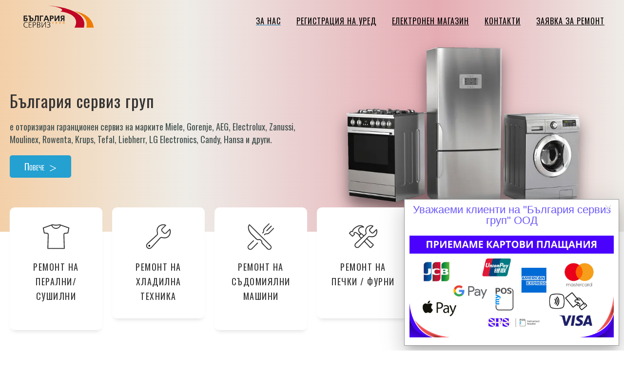

--- FILE ---
content_type: text/html; charset=utf-8
request_url: https://servicebg.net/index.php?view=article&id=8:remont-na-malki-uredi&catid=8:remont-na-tehnika-na-p-rva-stranica
body_size: 15351
content:
<!DOCTYPE html>
<html lang="bg-bg" dir="ltr" >
<head>
	<meta charset="utf-8">
	<meta name="author" content="petrov">
	<meta name="robots" content="max-snippet:-1, max-image-preview:large, max-video-preview:-1">
	<title>Ремонт на малки уреди:</title>
	<link href="https://servicebg.net/index.php/amp?view=article&amp;id=8:remont-na-malki-uredi&amp;catid=8:remont-na-tehnika-na-p-rva-stranica" rel="amphtml">
	<link href="/templates/softico/favicon.ico" rel="icon" type="image/vnd.microsoft.icon">
<link href="/media/vendor/joomla-custom-elements/css/joomla-alert.min.css?0.2.0" rel="stylesheet" />
	<link href="/media/plg_system_jcepro/site/css/content.min.css?86aa0286b6232c4a5b58f892ce080277" rel="stylesheet" />
	<link href="/media/com_rstbox/css/engagebox.css?5988a084afb63eb065b4152242d59491" rel="stylesheet" />
	<link href="https://servicebg.net/modules/mod_jux_logoshowcase/assets/css/style.css" rel="stylesheet" />
	<link href="https://servicebg.net/modules/mod_jux_logoshowcase/assets/css/jux-font-lato.css" rel="stylesheet" />
	<link href="https://servicebg.net/modules/mod_jux_logoshowcase/assets/css/font-awesome.min.css" rel="stylesheet" />
	<link href="/modules/mod_jux_logoshowcase/assets/css/style/custom-172.css" rel="stylesheet" />
	<link href="/modules/mod_maximenuck/themes/custom/css/maximenuck_maximenuck169.css" rel="stylesheet" />
	<link href="https://fonts.googleapis.com/css?family=Oswald:400" rel="stylesheet" />
	<link href="/modules/mod_maximenuck/themes/custom/css/maximenuck_maximenuck165.css" rel="stylesheet" />
	<link href="/modules/mod_maximenuck/themes/custom/css/maximenuck_maximenuck162.css" rel="stylesheet" />
	<style>.eb-1 .eb-dialog{--eb-max-width:35%;--eb-height:auto;--eb-padding:10px;--eb-background-color:rgba(255, 255, 255, 1);--eb-text-color:rgba(70, 46, 251, 1);--eb-dialog-shadow:var(--eb-shadow-elevation);text-align:center;--eb-border-style:outset;--eb-border-color:rgba(0, 0, 0, 0.4);--eb-border-width:1px;--eb-overlay-enabled:0;--eb-bg-image-enabled:0;--eb-background-image:none;}.eb-1.eb-inst{--eb-margin:10px;justify-content:flex-end;align-items:flex-end;}.eb-1 .eb-close{--eb-close-button-inside:block;--eb-close-button-outside:none;--eb-close-button-icon:block;--eb-close-button-image:none;--eb-close-button-font-size:30px;--eb-close-button-color:rgba(229, 229, 229, 1);--eb-close-button-hover-color:rgba(255, 255, 255, 1);}.eb-1 .eb-dialog .eb-container{justify-content:center;min-height:100%;display:flex;flex-direction:column;}@media screen and (max-width: 1024px){.eb-1 .eb-dialog{--eb-height:auto;--eb-bg-image-enabled:inherit;--eb-background-image:none;}}@media screen and (max-width: 575px){.eb-1 .eb-dialog{--eb-height:auto;--eb-bg-image-enabled:inherit;--eb-background-image:none;}}</style>
	<style>.eb-1 {
                --animation_duration: 300ms;

            }
        </style>
	<style>.eb-1 .eb-title {
      font-size: 24px;
      line-height: 28px;
      margin: 0;
}

.eb-1 .eb-desc {
      margin: 8px 0 0 0;
      letter-spacing: 0.3em;
}

.eb-1 .eb-btn {
      padding: 8px 16px;
      color: #000;
      letter-spacing: 0.1em;
      font-weight: bold;
      margin-top: 16px;
      background: #FF8C9A;
      border-radius: 2px;
      line-height: 19px;
}

@media only screen and (max-width: 991px) {
      .eb-1 .eb-dialog {
            padding: 24px !important;
            max-width: 400px !important;
      }
}</style>
	<style>.scrollToTop {
			padding: 10px;
			margin: 20px;
			text-align: center; 
			font-weight: bold;
			text-decoration: none;
			position:fixed;
			bottom: 0;
			right: 0;
			opacity: 0;
			transition: opacity 0.2s ease;
			z-index: 100;
			display: flex;
			align-items: center;
			justify-content: center;
			flex-direction: column;
			width: 50px;
			height: 50px;
			color: inherit;
			font-size: inheritpx;
			font-family: inherit;
			background-color: none;
			background-image: url(/);
			background-position: center center ;
			background-repeat: no-repeat;
			border: 2px rgba(0,0,0,0.2) solid;
			border-radius: 50%;
			box-shadow: transparent 0 0 0px;
		}
		.scrollToTop:hover {
			text-decoration:none;
			color: ;
		}.scrollToTop-icon {
				display: inline-block;
				vertical-align: middle;
				background-image: url(/plugins/system/scrolltock/images/arrow-4.svg);
				background-position: center center ;
				background-repeat: no-repeat;
				background-size: 20px 20px;
				width: 100%;
				height: 100%;
				margin: 0px;
				border: 
				border-radius: 0px;
			}
			.scrollToTop-text {
				vertical-align: middle;
				display: block;
			}.scrolltotop-show { opacity: 1; }</style>
	<style>div#maximenuck162 .titreck-text {
	flex: 1;
}

div#maximenuck162 .maximenuck.rolloveritem  img {
	display: none !important;
}
@media screen and (max-width: 640px) {div#maximenuck162 ul.maximenuck li.maximenuck.nomobileck, div#maximenuck162 .maxipushdownck ul.maximenuck2 li.maximenuck.nomobileck { display: none !important; }
	div#maximenuck162.maximenuckh {
        height: auto !important;
    }
	
	div#maximenuck162.maximenuckh li.maxiFancybackground {
		display: none !important;
	}

    div#maximenuck162.maximenuckh ul:not(.noresponsive) {
        height: auto !important;
        padding-left: 0 !important;
        /*padding-right: 0 !important;*/
    }

    div#maximenuck162.maximenuckh ul:not(.noresponsive) li {
        float :none !important;
        width: 100% !important;
		box-sizing: border-box;
        /*padding-right: 0 !important;*/
		padding-left: 0 !important;
		padding-right: 0 !important;
        margin-right: 0 !important;
    }

    div#maximenuck162.maximenuckh ul:not(.noresponsive) li > div.floatck {
        width: 100% !important;
		box-sizing: border-box;
		right: 0 !important;
		left: 0 !important;
		margin-left: 0 !important;
		position: relative !important;
		/*display: none;
		height: auto !important;*/
    }
	
	div#maximenuck162.maximenuckh ul:not(.noresponsive) li:hover > div.floatck {
		position: relative !important;
		margin-left: 0 !important;
    }

    div#maximenuck162.maximenuckh ul:not(.noresponsive) div.floatck div.maximenuck2 {
        width: 100% !important;
    }

    div#maximenuck162.maximenuckh ul:not(.noresponsive) div.floatck div.floatck {
        width: 100% !important;
        margin: 20px 0 0 0 !important;
    }
	
	div#maximenuck162.maximenuckh ul:not(.noresponsive) div.floatck div.maxidrop-main {
        width: 100% !important;
    }

    div#maximenuck162.maximenuckh ul:not(.noresponsive) li.maximenucklogo img {
        display: block !important;
        margin-left: auto !important;
        margin-right: auto !important;
        float: none !important;
    }
	
	
	/* for vertical menu  */
	div#maximenuck162.maximenuckv {
        height: auto !important;
    }
	
	div#maximenuck162.maximenuckh li.maxiFancybackground {
		display: none !important;
	}

    div#maximenuck162.maximenuckv ul:not(.noresponsive) {
        height: auto !important;
        padding-left: 0 !important;
        /*padding-right: 0 !important;*/
    }

    div#maximenuck162.maximenuckv ul:not(.noresponsive) li {
        float :none !important;
        width: 100% !important;
        /*padding-right: 0 !important;*/
		padding-left: 0 !important;
        margin-right: 0 !important;
    }

    div#maximenuck162.maximenuckv ul:not(.noresponsive) li > div.floatck {
        width: 100% !important;
		right: 0 !important;
		margin-left: 0 !important;
		margin-top: 0 !important;
		position: relative !important;
		left: 0 !important;
		/*display: none;
		height: auto !important;*/
    }
	
	div#maximenuck162.maximenuckv ul:not(.noresponsive) li:hover > div.floatck {
		position: relative !important;
		margin-left: 0 !important;
    }

    div#maximenuck162.maximenuckv ul:not(.noresponsive) div.floatck div.maximenuck2 {
        width: 100% !important;
    }

    div#maximenuck162.maximenuckv ul:not(.noresponsive) div.floatck div.floatck {
        width: 100% !important;
        margin: 20px 0 0 0 !important;
    }
	
	div#maximenuck162.maximenuckv ul:not(.noresponsive) div.floatck div.maxidrop-main {
        width: 100% !important;
    }

    div#maximenuck162.maximenuckv ul:not(.noresponsive) li.maximenucklogo img {
        display: block !important;
        margin-left: auto !important;
        margin-right: auto !important;
        float: none !important;
    }
}
	
@media screen and (min-width: 641px) {
	div#maximenuck162 ul.maximenuck li.maximenuck.nodesktopck, div#maximenuck162 .maxipushdownck ul.maximenuck2 li.maximenuck.nodesktopck { display: none !important; }
}/*---------------------------------------------
---	 WCAG				                ---
----------------------------------------------*/
#maximenuck162.maximenuck-wcag-active .maximenuck-toggler-anchor ~ ul {
    display: block !important;
}

#maximenuck162 .maximenuck-toggler-anchor {
	height: 0;
	opacity: 0;
	overflow: hidden;
	display: none;
}
div#maximenuck162.maximenuckh ul.maximenuck li.maximenuck.level1.parent > a:after, div#maximenuck162.maximenuckh ul.maximenuck li.maximenuck.level1.parent > span.separator:after { border-top-color: #000000;color: #000000;display:block;position:absolute;} 
div#maximenuck162.maximenuckh ul.maximenuck li.maximenuck.level1 > a span.titreck, div#maximenuck162.maximenuckh ul.maximenuck li.maximenuck.level1 > span.separator span.titreck, select#maximenuck162.maximenuckh ul.maximenuck { color: #000000; } /* for images position */
div#maximenuck162 ul.maximenuck li.maximenuck.level1 > a,
div#maximenuck162 ul.maximenuck li.maximenuck.level1 > span.separator {
	display: flex;
	align-items: center;
}

div#maximenuck162 ul.maximenuck li.maximenuck.level1 li.maximenuck > a,
div#maximenuck162 ul.maximenuck li.maximenuck.level1 li.maximenuck > span.separator {
	display: flex;
}

div#maximenuck162 ul.maximenuck li.maximenuck.level1 > a[data-align="bottom"],
div#maximenuck162 ul.maximenuck li.maximenuck.level1 > span.separator[data-align="bottom"],
div#maximenuck162 ul.maximenuck li.maximenuck.level1 li.maximenuck > a[data-align="bottom"],
div#maximenuck162 ul.maximenuck li.maximenuck.level1 li.maximenuck > span.separator[data-align="bottom"],
	div#maximenuck162 ul.maximenuck li.maximenuck.level1 > a[data-align="top"],
div#maximenuck162 ul.maximenuck li.maximenuck.level1 > span.separator[data-align="top"],
div#maximenuck162 ul.maximenuck li.maximenuck.level1 li.maximenuck > a[data-align="top"],
div#maximenuck162 ul.maximenuck li.maximenuck.level1 li.maximenuck > span.separator[data-align="top"]{
	flex-direction: column;
	align-items: inherit;
}

div#maximenuck162 ul.maximenuck li.maximenuck.level1 > a[data-align=*"bottom"] img,
div#maximenuck162 ul.maximenuck li.maximenuck.level1 > span.separator[data-align=*"bottom"] img,
div#maximenuck162 ul.maximenuck li.maximenuck.level1 li.maximenuck > a[data-align=*"bottom"] img,
div#maximenuck162 ul.maximenuck li.maximenuck.level1 li.maximenuck > span.separator[data-align=*"bottom"] img {
	align-self: end;
}

div#maximenuck162 ul.maximenuck li.maximenuck.level1 > a[data-align=*"top"] img,
div#maximenuck162 ul.maximenuck li.maximenuck.level1 > span.separator[data-align=*"top"] img,
div#maximenuck162 ul.maximenuck li.maximenuck.level1 li.maximenuck > a[data-align=*"top"] img,
div#maximenuck162 ul.maximenuck li.maximenuck.level1 li.maximenuck > span.separator[data-align=*"top"] img {
	align-self: start;
}


</style>
<script type="application/json" class="joomla-script-options new">{"joomla.jtext":{"ERROR":"\u0413\u0440\u0435\u0448\u043a\u0430","MESSAGE":"\u0421\u044a\u043e\u0431\u0449\u0435\u043d\u0438\u0435","NOTICE":"\u0417\u0430\u0431\u0435\u043b\u0435\u0436\u043a\u0430","WARNING":"\u041f\u0440\u0435\u0434\u0443\u043f\u0440\u0435\u0436\u0434\u0435\u043d\u0438\u0435","JCLOSE":"\u0417\u0430\u0442\u0432\u043e\u0440\u0438","JOK":"\u0414\u043e\u0431\u0440\u0435","JOPEN":"\u041e\u0442\u0432\u043e\u0440\u0438"},"system.paths":{"root":"","rootFull":"https:\/\/servicebg.net\/","base":"","baseFull":"https:\/\/servicebg.net\/"},"csrf.token":"0e6ec3991bcd7521e1c6428b71edbbf9"}</script>
	<script src="/media/system/js/core.min.js?37ffe4186289eba9c5df81bea44080aff77b9684"></script>
	<script src="/media/system/js/messages-es5.min.js?c29829fd2432533d05b15b771f86c6637708bd9d" nomodule defer></script>
	<script src="/media/vendor/jquery/js/jquery.min.js?3.7.1"></script>
	<script src="/media/legacy/js/jquery-noconflict.min.js?647005fc12b79b3ca2bb30c059899d5994e3e34d"></script>
	<script src="/media/system/js/messages.min.js?7f7aa28ac8e8d42145850e8b45b3bc82ff9a6411" type="module"></script>
	<script src="/media/com_rstbox/js/vendor/velocity.min.js?5988a084afb63eb065b4152242d59491"></script>
	<script src="/media/com_rstbox/js/vendor/velocity.ui.min.js?5988a084afb63eb065b4152242d59491"></script>
	<script src="/media/com_rstbox/js/engagebox.js?5988a084afb63eb065b4152242d59491"></script>
	<script src="https://servicebg.net/modules/mod_jux_logoshowcase/assets/js/isotope.pkgd.min.js"></script>
	<script src="/modules/mod_maximenuck/assets/maximenuck.min.js?ver=10.1.9"></script>
	
	<script>
	var Scrolltock = function(container) {
				if (! container) container = jQuery(document);
				jQuery('a.scrollTo', container).click( function(event) {
					var pageurl = window.location.href.split('#');
					var linkurl = jQuery(this).attr('href').split('#');

					if ( jQuery(this).attr('href').indexOf('#') != 0
						&& ( ( jQuery(this).attr('href').indexOf('http') == 0 && pageurl[0] != linkurl[0] )
						|| jQuery(this).attr('href').indexOf('http') != 0 && pageurl[0] != 'https://servicebg.net/' + linkurl[0].replace('/', '') )
						) {
						// here action is the natural redirection of the link to the page
					} else {
						event.preventDefault();
						jQuery(this).scrolltock();
						setTimeout(function(){ jQuery(this).scrolltock(); }, 1000); // add timer to fix issue with page load
					}
				});
			}
			jQuery(document).ready(function($){$(document.body).append('<a href="#" class="scrollToTop" role="button" aria-label="Go To Top"><span class="scrollToTop-icon"></span><span class="scrollToTop-text"></span></a>');
					//Check to see if the window is top if not then display button
					$(window).scroll(function(){
						if ($(this).scrollTop() > 100) {
							$('.scrollToTop').addClass('scrolltotop-show');
						} else {
							$('.scrollToTop').removeClass('scrolltotop-show');
						}
					});

					//Click event to scroll to top
					$('.scrollToTop').click(function(){
						$('html, body').animate({scrollTop : 0},1000);
						return false;
					});
				Scrolltock();

				$.fn.scrolltock = function() {
					var link = $(this);
					var page = jQuery(this).attr('href');
					if (page === undefined) return;
					var pattern = /#(.*)/;
					var targetEl = page.match(pattern);
					if (! targetEl.length) return;
					if (! jQuery(targetEl[0]).length) return;

					// close the menu hamburger
					if (link.parents('ul.nav,ul.menu,ul.maximenuck').length) {
						var menu = $(link.parents('ul.nav,ul.menu,ul.maximenuck')[0]);
						if (menu.parent().find('> .mobileckhambuger_toggler').length && menu.parent().find('> .mobileckhambuger_toggler').attr('checked') == 'checked') {
							menu.animate({'opacity' : '0'}, function() { menu.parent().find('> .mobileckhambuger_toggler').attr('checked', false); menu.css('opacity', '1'); });
						}
					}

					var speed = link.attr('data-speed') ? link.attr('data-speed') : 1000;
					var isMobile = ($(window).width() <= 0);
					if (isMobile) {
						var offsety = link.attr('data-mobile-offset') ? parseInt(link.attr('data-mobile-offset')) : 0;
					} else {
						var offsety = link.attr('data-offset') ? parseInt(link.attr('data-offset')) : 0;
					}
					jQuery('html, body').animate( { scrollTop: jQuery(targetEl[0]).offset().top + offsety }, speed, scrolltock_setActiveItem() );
					return false;
				}
				// Cache selectors
				var lastId,
				baseItems = jQuery('a.scrollTo');
				// Anchors corresponding to menu items
				scrollItems = baseItems.map(function(){
					// if (! jQuery(jQuery(this).attr('href')).length) return;
					var pattern = /#(.*)/;
					// for debugging, in case of
					if (jQuery(this).attr('href') === undefined) {
						console.log('Scroll To CK Error : no href attribute found on the link');
						console.log(this);
						return;
					}
					var targetEl = jQuery(this).attr('href').match(pattern);

						if (targetEl == null ) return;
						if (! targetEl[0]) return;
						if (! jQuery(targetEl[0]).length) return;
						var item = jQuery(targetEl[0]);
					if (item.length) { return item; }
				});
				// Bind to scroll
				jQuery(window).scroll(function(){
					scrolltock_setActiveItem();
				});
				
				function scrolltock_setActiveItem() {
					var isMobile = ($(window).width() <= 0);
					if (isMobile) {
						var offsety = 0;
					} else {
						var offsety = 0;
					}
					// Get container scroll position
					var fromTop = jQuery(this).scrollTop()- (offsety) + 2;

					// Get id of current scroll item
					var cur = scrollItems.map(function(){
						if (jQuery(this).offset().top < fromTop)
							return this;
					});
					if (cur.length) {
						// Get the id of the current element
						cur = cur[cur.length-1];
						var id = cur && cur.length ? cur[0].id : '';
						var targetParent = baseItems.end().filter('[href$="#'+id+'"]').parent();

						if (lastId !== id || !targetParent.hasClass('active')) {
						   lastId = id;
						   // Set/remove active class
							baseItems.parent().parent().find('.active').removeClass('active');
							baseItems
							 .parent().removeClass('active')
							 .end().filter(function(index) {
								// check if the url is a hash, or if it's a full url that may link to another page
								if (this.href.substring(0,1) === '#') {
									return this.href === '#' + id; 
								}
								// if not a simple hash, check that the url from the link is the same as the current page
								return this.href ==  COOKIESCK_PAGEURL; 
								})
							 .parent().addClass('active');
						}
					} else {
						baseItems.parent().parent().find('.active').removeClass('active');
						baseItems.parent().removeClass('active');
					}                  
				}
				function scrolltock_mobilemenuck_compat(mobilemenu) {
					baseItems = jQuery.merge(baseItems, jQuery('a.scrollTo', mobilemenu));
				}
				window.scrolltock_mobilemenuck_compat = scrolltock_mobilemenuck_compat;
			}); // end of dom ready

			var COOKIESCK_PAGEURL = window.location.href;
			window.addEventListener("load", function(event) {

				var pageurl, pattern, targetPage;
				pageurl = window.location.href;
				pattern = /#(.*)/;
				targetPage = pageurl.match(pattern);

				var scrolltock_animate = function() {
					jQuery('html, body').animate( { scrollTop: jQuery(targetPage[0]).offset().top + 0 }, 1000 );
				}
				if (targetPage && jQuery(targetPage[0]).length) {
					scrolltock_removeHashFromUrl();
					scrolltock_animate();
					setTimeout(function(){ scrolltock_animate(); }, 1000);
				}
			});

			function scrolltock_removeHashFromUrl() {
				var uri = window.location.toString();
	  
				if (uri.indexOf("#") > 0) {
					var clean_uri = uri.substring(0,
									uri.indexOf("#"));
	  
					window.history.replaceState({},
							document.title, clean_uri);
				}
			}
			</script>
	<script>jQuery(document).ready(function(){new Maximenuck('#maximenuck169', {fxtransition : 'linear',dureeIn : 0,dureeOut : 500,menuID : 'maximenuck169',testoverflow : '0',orientation : 'vertical',behavior : 'mouseover',opentype : 'open',offcanvaswidth : '300px',offcanvasbacktext : 'Back',fxdirection : 'normal',directionoffset1 : '30',directionoffset2 : '30',showactivesubitems : '0',ismobile : 0,menuposition : '0',effecttype : 'dropdown',topfixedeffect : '1',topfixedoffset : '',clickclose : '0',closeclickoutside : '0',clicktoggler : '0',fxduration : 500});});</script>
	<script>jQuery(document).ready(function(){new Maximenuck('#maximenuck165', {fxtransition : 'linear',dureeIn : 0,dureeOut : 500,menuID : 'maximenuck165',testoverflow : '0',orientation : 'horizontal',behavior : 'mouseover',opentype : 'open',offcanvaswidth : '300px',offcanvasbacktext : 'Back',fxdirection : 'normal',directionoffset1 : '30',directionoffset2 : '30',showactivesubitems : '0',ismobile : 0,menuposition : '0',effecttype : 'dropdown',topfixedeffect : '1',topfixedoffset : '',clickclose : '0',closeclickoutside : '0',clicktoggler : '0',fxduration : 500});});</script>
	<script>jQuery(document).ready(function(){new Maximenuck('#maximenuck162', {fxtransition : 'linear',dureeIn : 0,dureeOut : 500,menuID : 'maximenuck162',testoverflow : '0',orientation : 'horizontal',behavior : 'mouseover',opentype : 'open',offcanvaswidth : '300px',offcanvasbacktext : 'Back',fxdirection : 'normal',directionoffset1 : '30',directionoffset2 : '30',showactivesubitems : '0',ismobile : 0,menuposition : '0',effecttype : 'dropdown',topfixedeffect : '1',topfixedoffset : '',clickclose : '0',closeclickoutside : '0',clicktoggler : '0',fxduration : 500});});</script>
	<!-- Start: Google Structured Data -->
			
<script type="application/ld+json" data-type="gsd">
{
    "@context": "https://schema.org",
    "@type": "WebSite",
    "url": "https://servicebg.net",
    "name": "Сервиз БГ",
    "alternateName": "Сервиз БГ - Национална сервизна мрежа",
    "potentialAction": {
        "@type": "SearchAction",
        "target": "https://servicebg.net/index.php/component/search/?searchphrase=all&amp;searchword={search_term}",
        "query-input": "required name=search_term"
    }
}
</script>

<script type="application/ld+json" data-type="gsd">
{
    "@context": "https://schema.org",
    "@type": "Organization",
    "url": "https://servicebg.net",
    "logo": "https://servicebg.net/images/Logo/BSG_Logo-01.svg"
}
</script>

<script type="application/ld+json" data-type="gsd">
{
    "@context": "https://schema.org",
    "@type": "BreadcrumbList",
    "itemListElement": [
        {
            "@type": "ListItem",
            "position": 1,
            "name": "Заявка за ремонт",
            "item": "https://servicebg.net/index.php"
        },
        {
            "@type": "ListItem",
            "position": 2,
            "name": "ремонт на техника на първа страница",
            "item": "https://servicebg.net/index.php?view=category&id=8"
        },
        {
            "@type": "ListItem",
            "position": 3,
            "name": "Ремонт на малки уреди:",
            "item": "https://servicebg.net/index.php"
        }
    ]
}
</script>

<script type="application/ld+json" data-type="gsd">
{
    "@context": "https://schema.org",
    "@type": "Article",
    "mainEntityOfPage": {
        "@type": "WebPage",
        "@id": "https://servicebg.net/index.php"
    },
    "headline": "Ремонт на малки уреди:",
    "description": "Като цяло, при малките домакински електроуреди, като например: микровълнови фурни, прахосмукачки, кухненски роботи, кафемашини и др., може да процедирте по следните начини: ► Да закупите необходимата Ви резервна част за смяна, като за целта използвате електронният ни магазин в който по вид уред и марка да потърсите необходимата ви резервна част; ► Да се свържете с отдела ни, отговарящ за резервните части и да поръчате желаната от вас част; ► Да донесете уреда си в някоя от сервизните&amp;nbsp; ни бази на територията на цялата страна. По надолу ще опишем някои от характерните повреди за по-често използваните малки домакински електроуреди. &amp;nbsp; &amp;nbsp; ПРАХОСМУКАЧКИ 1. Уредът постоянно прегрява 2. Прекалено шумен уред 3. Ниска сила на засмукване и натрупване на прах 4. Самостоятелно изключване 5. Уредът не може да бъде включен &amp;nbsp; &amp;nbsp; КАФЕМАШИНИ 1. Протичане на вода на мястото на свързване на уреда с маркуча за вода 2. Струята кафе е много слаба 3. При работа, се чува свистене и съскане 4. Работи в дефектен режим: чуват се нетипични шумове и кафето не се вари. 5. Устройството се включва, светлините светят, но не реагират на натискане на бутоните. &amp;nbsp; &amp;nbsp; МИКРОВЪЛНОВИ ФУРНИ 1. Уредът не се включва, не нагрява. 2. Не се върти кръглата чиния 3. Не реагират на докосване бутоните и превключвателите 4. Чуват се силни нехарактерни звуци. 5. Фурната работи, но ястието не се нагрява 6. Във вътрешноста на уреда се чуват и виждат искри",
    "image": {
        "@type": "ImageObject",
        "url": "https://servicebg.net/"
    },
    "publisher": {
        "@type": "Organization",
        "name": "Сервиз БГ",
        "logo": {
            "@type": "ImageObject",
            "url": "https://servicebg.net/images/Logo/BSG_Logo-01.svg"
        }
    },
    "author": {
        "@type": "Person",
        "name": "Petrov",
        "url": "https://servicebg.net/index.php"
    },
    "datePublished": "2022-08-24T16:53:49+03:00",
    "dateCreated": "2022-08-24T16:53:49+03:00",
    "dateModified": "2022-08-31T13:42:38+03:00"
}
</script>
			<!-- End: Google Structured Data -->

		<meta name="viewport" content="width=device-width, initial-scale=1.0" />
			<link rel="preconnect" href="https://fonts.gstatic.com">
		<link href='https://fonts.googleapis.com/css2?family=Oswald&display=swap' rel='stylesheet' type='text/css'>
			<link rel="stylesheet" href="/templates/softico/css/template.css?ver=092188" type="text/css" />
	
	<link rel="stylesheet" href="/media/system/css/joomla-fontawesome.min.css" type="text/css" />
	<link rel="stylesheet" href="/templates/softico/css/mobile.css?ver=092188" type="text/css" />
	<script src="/templates/softico/js/topfixedwrapper.js" type="text/javascript" ></script>
	<script type="text/javascript">
	jQuery(document).ready(function(){ new TCK_TopFixedWrapper('#row2', {offset : '',effect : '1',resolution : ''}); });
	</script>


<script async src="https://www.googletagmanager.com/gtag/js?id=G-RQ42RJPLF6"></script>
<script>
	window.dataLayer = window.dataLayer || [];
	function gtag(){dataLayer.push(arguments);}
	gtag('js', new Date());

	gtag('config', 'G-RQ42RJPLF6');
</script>
	
	<link rel="stylesheet" href="/templates/softico/css/custom.css?ver=092188" type="text/css" />

<!--[if lte IE 7]>
<style type="text/css">
#menu ul.menu > li,#zaiavkazaremont ul.menu > li {
	display: inline !important;
	zoom: 1;
}
</style>
<![endif]-->
<!--[if lt IE 9]>
		<script src="/media/jui/js/html5.js"></script>
	<![endif]-->
</head>
<body class="com_content -body view-article no-layout no-task  itemid-101 pageid-8remont-na-malki-uredi ltr ">
<div id="header" class="tck-wrapper">
	<div class="inner ">

	<section id="topmenu-row"  class="tck-row">
		<div class="inner tck-container">
			<div class="flexiblecolumn " id="topmenu-rowcolumn1">
				<div id="logo1" class="tck-logo">
					<div class="inner">
												<a href="/index.php">
													<img class="tck-logo-img" src="/templates/softico/images/BSG_Logo-01.svg" width="200" height="64" alt="България Сервиз Груп ООД" />
												</a>
																	</div>
				</div>
			</div>
			<div class="flexiblecolumn valign-center" id="topmenu-rowcolumn2">
								<nav id="menu">
					<div class="inner " data-position="menu">
						<label for="menu-mobileck" class="mobileckhambuger_togglerlabel" style="display:none;">&#x2261;</label>
						<input id="menu-mobileck" class="mobileckhambuger_toggler" type="checkbox" style="display:none;"/>
						<div class="menu  tck-module" aria-label="Test">
		<div class="tck-module-text">
		<!-- debut Maximenu CK -->
	<div class="maximenuckh ltr" id="maximenuck162" style="z-index:10;">
						<ul class=" maximenuck">
				<li data-level="1" class="maximenuck item101 current active first level1 " style="z-index : 12000;" ><a  data-hover="За нас" class="maximenuck " href="/index.php" data-align="top"><span class="titreck"  data-hover="За нас"><span class="titreck-text"><span class="titreck-title">За нас</span></span></span></a>
		</li><li data-level="1" class="maximenuck item155 level1 " style="z-index : 11999;" ><a  data-hover="Регистрация на уред" class="maximenuck " href="/index.php/registracia-na-ured" data-align="top"><span class="titreck"  data-hover="Регистрация на уред"><span class="titreck-text"><span class="titreck-title">Регистрация на уред</span></span></span></a>
		</li><li data-level="1" class="maximenuck item156 level1 " style="z-index : 11998;" ><a  data-hover="Електронен магазин" class="maximenuck " href="https://www.servicebg.net/bgsg_sp/index.php" target="_blank"  data-align="top"><span class="titreck"  data-hover="Електронен магазин"><span class="titreck-text"><span class="titreck-title">Електронен магазин</span></span></span></a>
		</li><li data-level="1" class="maximenuck item158 level1 " style="z-index : 11997;" ><a  data-hover="Контакти" class="maximenuck " href="/index.php/kontakti" data-align="top"><span class="titreck"  data-hover="Контакти"><span class="titreck-text"><span class="titreck-title">Контакти</span></span></span></a>
		</li><li data-level="1" class="maximenuck item157 last level1 " style="z-index : 11996;" ><a  data-hover="Заявка за ремонт" class="maximenuck h2" href="/index.php/zayavka-za-remont" data-align="top"><span class="titreck"  data-hover="Заявка за ремонт"><span class="titreck-text"><span class="titreck-title">Заявка за ремонт</span></span></span></a></li>            </ul>
    </div>
    <!-- fin maximenuCK -->
	</div>
</div>

					</div>
				</nav>
							</div>
		</div>
	</section>

		<section id="row2"  class="tck-row">
		<div class="inner">
			<div class="flexiblecolumn valign-center" id="row2column1">
								<nav id="zaiavkazaremont">
					<div class="inner " data-position="zaiavkazaremont">
						<label for="zaiavkazaremont-mobileck" class="mobileckhambuger_togglerlabel" style="display:none;">&#x2261;</label>
						<input id="zaiavkazaremont-mobileck" class="mobileckhambuger_toggler" type="checkbox" style="display:none;"/>
						<div class="zaiavkazaremont  tck-module" aria-label="Заявка за ремонт">
		<div class="tck-module-text">
		<!-- debut Maximenu CK -->
	<div class="maximenuckh ltr" id="maximenuck165" style="z-index:10;">
						<ul class=" maximenuck">
				<li data-level="1" class="maximenuck item224 last first level1 " style="z-index : 12000;" ><a  data-hover="Заявка за ремонт" class="maximenuck " href="/index.php/заявка-за-ремонт" data-align="top"><span class="titreck"  data-hover="Заявка за ремонт"><span class="titreck-text"><span class="titreck-title">Заявка за ремонт</span></span></span></a></li>            </ul>
    </div>
    <!-- fin maximenuCK -->
	</div>
</div>

					</div>
				</nav>
							</div>
		</div>
	</section>
	

	<section id="header-row"  class="tck-row">
		<div class="inner tck-container">
			<div class="flexiblecolumn valign-center" id="header-rowcolumn1">
								<div id="header-module" >
					<div class="inner " data-position="header-module">
									<div class="header-module  tck-module" aria-labelledby="България сервиз груп">
			<h3 class=" tck-module-title">България сервиз груп</h3>		<div class="tck-module-text">
		
<div id="mod-custom129" class="mod-custom custom">
    <p>е оторизиран гаранционен сервиз на марките Miele, Gorenje, AEG, Electrolux, Zanussi, Moulinex, Rowenta, Krups, Tefal, Liebherr, LG Electronics, Candy, Hansa и други.</p>
<p><a href="/index.php?view=article&amp;id=3:b-lgaria-serviz-grup&amp;catid=2:uncategorised" class="readmore">Повече</a></p></div>
	</div>
</div>

					</div>
				</div>
							</div>
			<div class="flexiblecolumn valign-bottom" id="header-rowcolumn2">
	<div id="header-image" class="undefined">
	</div>
			</div>
		</div>
	</section>

	</div>
</div>
<div id="newstop" class="tck-wrapper">
	<div class="inner  tck-container">

		<section id="row3"  class="tck-row">
		<div class="inner">
			<div class="flexiblecolumn " id="newstopcolumn1">
								<div id="news1" >
					<div class="inner tck-flip-module " data-position="news1">
									<div class="news1  tck-module" aria-labelledby="Ремонт на перални/сушилни">
			<h3 class=" tck-module-title"><span class="fack" style="display:block;"><svg xmlns="http://www.w3.org/2000/svg" class="ionicon" viewBox="0 0 512 512" stroke-width="16" style="width: 60px; height: 60px;"><path d="M314.56 48s-22.78 8-58.56 8-58.56-8-58.56-8a31.94 31.94 0 00-10.57 1.8L32 104l16.63 88 48.88 5.52a24 24 0 0121.29 24.58L112 464h288l-6.8-241.9a24 24 0 0121.29-24.58l48.88-5.52L480 104 325.13 49.8a31.94 31.94 0 00-10.57-1.8zM333.31 52.66a80 80 0 01-154.62 0" fill="none" stroke="currentColor" stroke-linecap="round" stroke-linejoin="round" stroke-width="16"></path></svg></span>Ремонт на перални/сушилни</h3>		<div class="tck-module-text">
		
<div id="mod-custom128" class="mod-custom custom">
    <p>Ако сте забелязали първите признаци на отклонение в работата на пералнята си, по-добре не отлагайте да се свържете със специалист.</p>
<p><a href="/index.php?view=article&amp;id=2:remont-na-peralna-susilna&amp;catid=2:uncategorised" class="scrollTo readmore">Повече</a></p></div>
	</div>
</div>

					</div>
				</div>
							</div>
			<div class="flexiblecolumn " id="newstopcolumn2">
								<div id="news2" >
					<div class="inner tck-flip-module " data-position="news2">
									<div class="news2  tck-module" aria-labelledby="Ремонт на хладилна техника">
			<h3 class=" tck-module-title"><span class="fack" style="display:block;"><svg xmlns="http://www.w3.org/2000/svg" class="ionicon" viewBox="0 0 512 512" stroke-width="16" style="width: 60px; height: 60px;"><path d="M393.87 190a32.1 32.1 0 01-45.25 0l-26.57-26.57a32.09 32.09 0 010-45.26L382.19 58a1 1 0 00-.3-1.64c-38.82-16.64-89.15-8.16-121.11 23.57-30.58 30.35-32.32 76-21.12 115.84a31.93 31.93 0 01-9.06 32.08L64 380a48.17 48.17 0 1068 68l153.86-167a31.93 31.93 0 0131.6-9.13c39.54 10.59 84.54 8.6 114.72-21.19 32.49-32 39.5-88.56 23.75-120.93a1 1 0 00-1.6-.26z" fill="none" stroke="currentColor" stroke-linecap="round" stroke-miterlimit="10" stroke-width="16"></path><circle cx="96" cy="416" r="16" stroke-width="16"></circle></svg></span>Ремонт на хладилна техника</h3>		<div class="tck-module-text">
		
<div id="mod-custom131" class="mod-custom custom">
    <p>Не е необходимо при проблем с хладилника си да мислите веднага за неговата замяна. Като цяло ремонтът на такъв тип ...</p>
<p>&nbsp;<a href="/index.php?view=article&amp;id=4:remont-na-hladilnik&amp;catid=8:remont-na-tehnika-na-p-rva-stranica" class="readmore">Повече</a></p></div>
	</div>
</div>

					</div>
				</div>
							</div>
			<div class="flexiblecolumn " id="newstopcolumn3">
								<div id="news3" >
					<div class="inner tck-flip-module " data-position="news3">
									<div class="news3  tck-module" aria-labelledby="Ремонт на съдомиялни машини">
			<h3 class=" tck-module-title"><span class="fack" style="display:block;"><svg xmlns="http://www.w3.org/2000/svg" class="ionicon" viewBox="0 0 512 512" stroke-width="16" style="width: 60px; height: 60px;"><path d="M57.49 47.74l368.43 368.43a37.28 37.28 0 010 52.72h0a37.29 37.29 0 01-52.72 0l-90-91.55a32 32 0 01-9.2-22.43v-5.53a32 32 0 00-9.52-22.78l-11.62-10.73a32 32 0 00-29.8-7.44h0a48.53 48.53 0 01-46.56-12.63l-85.43-85.44C40.39 159.68 21.74 83.15 57.49 47.74z" fill="none" stroke="currentColor" stroke-linejoin="round" stroke-width="16"></path><path d="M400 32l-77.25 77.25A64 64 0 00304 154.51v14.86a16 16 0 01-4.69 11.32L288 192M320 224l11.31-11.31a16 16 0 0111.32-4.69h14.86a64 64 0 0045.26-18.75L480 112M440 72l-80 80M200 368l-99.72 100.28a40 40 0 01-56.56 0h0a40 40 0 010-56.56L128 328" fill="none" stroke="currentColor" stroke-linecap="round" stroke-linejoin="round" stroke-width="16"></path></svg></span>Ремонт на съдомиялни машини</h3>		<div class="tck-module-text">
		
<div id="mod-custom126" class="mod-custom custom">
    <p>Съдомиялната машина значително улеснява всяко домакинство.&nbsp;Това е мултифункционален уред с голямо количество...</p>
<p><strong><a href="/index.php?view=article&amp;id=5:remont-na-sydomialna&amp;catid=8:remont-na-tehnika-na-p-rva-stranica" class="readmore">Повече</a></strong></p></div>
	</div>
</div>

					</div>
				</div>
							</div>
			<div class="flexiblecolumn " id="newstopcolumn4">
								<div id="news4" >
					<div class="inner tck-flip-module " data-position="news4">
									<div class="news4  tck-module" aria-labelledby="Ремонт на печки / фурни">
			<h3 class=" tck-module-title"><span class="fack" style="display:block;"><svg xmlns="http://www.w3.org/2000/svg" class="ionicon" viewBox="0 0 512 512" stroke-width="16" style="width: 60px; height: 60px;"><path d="M436.67 184.11a27.17 27.17 0 01-38.3 0l-22.48-22.49a27.15 27.15 0 010-38.29l50.89-50.89a.85.85 0 00-.26-1.38C393.68 57 351.09 64.15 324.05 91c-25.88 25.69-27.35 64.27-17.87 98a27 27 0 01-7.67 27.14l-173 160.76a40.76 40.76 0 1057.57 57.54l162.15-173.3a27 27 0 0126.77-7.7c33.46 8.94 71.49 7.26 97.07-17.94 27.49-27.08 33.42-74.94 20.1-102.33a.85.85 0 00-1.36-.22z" fill="none" stroke="currentColor" stroke-linecap="round" stroke-miterlimit="10" stroke-width="16"></path><path d="M224 284c-17.48-17-25.49-24.91-31-30.29a18.24 18.24 0 01-3.33-21.35 20.76 20.76 0 013.5-4.62l15.68-15.29a18.66 18.66 0 015.63-3.87 18.11 18.11 0 0120 3.62c5.45 5.29 15.43 15 33.41 32.52M317.07 291.3c40.95 38.1 90.62 83.27 110 99.41a13.46 13.46 0 01.94 19.92L394.63 444a14 14 0 01-20.29-.76c-16.53-19.18-61.09-67.11-99.27-107" fill="none" stroke="currentColor" stroke-linecap="round" stroke-linejoin="round" stroke-width="16"></path><path d="M17.34 193.5l29.41-28.74a4.71 4.71 0 013.41-1.35 4.85 4.85 0 013.41 1.35h0a9.86 9.86 0 008.19 2.77c3.83-.42 7.92-1.6 10.57-4.12 6-5.8-.94-17.23 4.34-24.54a207 207 0 0119.78-22.6c6-5.88 29.84-28.32 69.9-44.45A107.31 107.31 0 01206.67 64c22.59 0 40 10 46.26 15.67a89.54 89.54 0 0110.28 11.64 78.92 78.92 0 00-9.21-2.77 68.82 68.82 0 00-20-1.26c-13.33 1.09-29.41 7.26-38 14-13.9 11-19.87 25.72-20.81 44.71-.68 14.12 2.72 22.1 36.1 55.49a6.6 6.6 0 01-.34 9.16l-18.22 18a6.88 6.88 0 01-9.54.09c-21.94-21.94-36.65-33.09-45-38.16s-15.07-6.5-18.3-6.85a30.85 30.85 0 00-18.27 3.87 11.39 11.39 0 00-2.64 2 14.14 14.14 0 00.42 20.08l1.71 1.6a4.63 4.63 0 010 6.64L71.73 246.6a4.71 4.71 0 01-3.41 1.4 4.86 4.86 0 01-3.41-1.35l-47.57-46.43a4.88 4.88 0 010-6.72z" fill="none" stroke="currentColor" stroke-linecap="round" stroke-linejoin="round" stroke-width="16"></path></svg></span>Ремонт на печки / фурни</h3>		<div class="tck-module-text">
		
<div id="mod-custom125" class="mod-custom custom">
    <p>Фурните са устройство, чрез което не само можете да печете всякакъв вид месо или риба, но и да приготвяте...</p>
<p><a href="/index.php?view=article&amp;id=6:remont-na-furna&amp;catid=8:remont-na-tehnika-na-p-rva-stranica" class="readmore">Повече</a></p></div>
	</div>
</div>

					</div>
				</div>
							</div>
			<div class="flexiblecolumn " id="row3column1">
								<div id="news5" >
					<div class="inner tck-flip-module " data-position="news5">
									<div class="news5  tck-module" aria-labelledby="Ремонт на климатична техника">
			<h3 class=" tck-module-title"><span class="fack" style="display:block;"><svg xmlns="http://www.w3.org/2000/svg" class="ionicon" viewBox="0 0 512 512" stroke-width="16" style="width: 60px; height: 60px;"><path fill="none" stroke="currentColor" stroke-linecap="round" stroke-linejoin="round" stroke-width="16" d="M256 32v448M313.72 80A111.47 111.47 0 01256 96a111.47 111.47 0 01-57.72-16M198.28 432a112.11 112.11 0 01115.44 0M449.99 144L62.01 368M437.27 218a112.09 112.09 0 01-57.71-100M74.73 294a112.09 112.09 0 0157.71 100M62.01 144l387.98 224M74.73 218a112.09 112.09 0 0057.71-100M437.27 294a112.09 112.09 0 00-57.71 100"></path></svg></span>Ремонт на климатична техника</h3>		<div class="tck-module-text">
		
<div id="mod-custom127" class="mod-custom custom">
    <p>Климатикът е незаменима техника, без която вече е трудно да се справим през летните жеги. Важно е да се разбере...</p>
<p><a href="/index.php?view=article&amp;id=7:remont-na-klimatik&amp;catid=8:remont-na-tehnika-na-p-rva-stranica" class="readmore">Повече</a></p></div>
	</div>
</div>

					</div>
				</div>
							</div>
			<div class="flexiblecolumn " id="row3column2">
								<div id="news6" >
					<div class="inner tck-flip-module " data-position="news6">
									<div class="news6  tck-module" aria-labelledby="Ремонт на малки уреди">
			<h3 class=" tck-module-title"><span class="fack" style="display:block;"><svg xmlns="http://www.w3.org/2000/svg" class="ionicon" viewBox="0 0 512 512" style="width: 60px; height: 60px;" stroke-width="16"><path d="M368 80h64a16 16 0 0116 16v34a46 46 0 01-46 46h-34M96 80h272v192a80 80 0 01-80 80H176a80 80 0 01-80-80V80h0zM64 416h336" fill="none" stroke="currentColor" stroke-linecap="round" stroke-linejoin="round" stroke-width="16"></path></svg></span>Ремонт на малки уреди</h3>		<div class="tck-module-text">
		
<div id="mod-custom132" class="mod-custom custom">
    <p>Като цяло, при малките домакински електроуреди, като например: микровълнови фурни, прахосмукачки, кухненски...</p>
<p><a href="/index.php?view=article&amp;id=8:remont-na-malki-uredi&amp;catid=8:remont-na-tehnika-na-p-rva-stranica" class="readmore">Повече</a></p></div>
	</div>
</div>

					</div>
				</div>
							</div>
		</div>
	</section>
	

	</div>
</div>
<div id="wrapper" class="tck-wrapper">
	<div class="inner  tck-container">

	<div id="maincontent" class="maincontent noleft noright">
		<div class="inner clearfix">
											<div id="system-message-container" aria-live="polite"></div>

											<div class="tck-article com-content-article item-page" >
	
	
		
		<div class="page-header">
		<h2  class="tck-article-title">
			Ремонт на малки уреди:		</h2>
							</div>
		
		
	
	
		
								<div  class="com-content-article__body tck-article-body">
		<p>Като цяло, при малките домакински електроуреди, като например: микровълнови фурни, прахосмукачки, кухненски роботи, кафемашини и др., може да процедирте по следните начини:</p>
<p>► Да закупите необходимата Ви резервна част за смяна, като за целта използвате електронният ни магазин в който по вид уред и марка да потърсите необходимата ви резервна част;</p>
<p>► Да се свържете с отдела ни, отговарящ за резервните части и да поръчате желаната от вас част;</p>
<p>► Да донесете уреда си в някоя от сервизните&nbsp; ни бази на територията на цялата страна.</p>
<p>По надолу ще опишем някои от характерните повреди за по-често използваните малки домакински електроуреди.</p>
<p>&nbsp;</p>
<hr />
<p>&nbsp;</p>
<div id="u2389-6" class="clearfix colelem" data-muse-temp-textcontainer-sizepolicy="true" data-muse-temp-textcontainer-pinning="true">
<div class="wf-columns wf-columns-stack-medium wf-columns-gap-large wf-columns-layout-2-1" data-wf-columns="1">
<div class="wf-column">
<p><img src="/images/articles/prahosmuk.webp" alt="hladilnik" width="500" height="266" style="border: 1px ridge #f4972a; display: block; margin-left: auto; margin-right: auto;" /></p>
</div>
<div class="wf-column" style="background: linear-gradient(to right, #EFDFBF 0%, #FFF5E3 25%, #FFFFFF 50%, #FFF5E3 75%, #EFDFBF 100%); padding: 10px;">
<p style="text-align: center;"><strong>ПРАХОСМУКАЧКИ</strong></p>
<p><strong>1.</strong> Уредът постоянно прегрява</p>
<div id="u4033-4" class="clearfix colelem" data-muse-temp-textcontainer-sizepolicy="true" data-muse-temp-textcontainer-pinning="true">
<p id="u4033-2"><strong>2.</strong> Прекалено шумен уред</p>
</div>
<div id="u4070-4" class="clearfix colelem" data-muse-temp-textcontainer-sizepolicy="true" data-muse-temp-textcontainer-pinning="true">
<p id="u4070-2"><strong>3.</strong> Ниска сила на засмукване и натрупване на прах</p>
</div>
<div id="u4073-4" class="clearfix colelem" data-muse-temp-textcontainer-sizepolicy="true" data-muse-temp-textcontainer-pinning="true">
<p id="u4073-2"><strong>4.</strong> Самостоятелно изключване</p>
</div>
<div id="u4076-4" class="clearfix colelem" data-muse-temp-textcontainer-sizepolicy="true" data-muse-temp-textcontainer-pinning="true">
<p id="u4076-2"><strong>5.</strong> Уредът не може да бъде включен</p>
</div>
</div>
</div>
</div>
<p>&nbsp;</p>
<hr />
<p>&nbsp;</p>
<div id="u2389-6" class="clearfix colelem" data-muse-temp-textcontainer-sizepolicy="true" data-muse-temp-textcontainer-pinning="true">
<div class="wf-columns wf-columns-stack-medium wf-columns-gap-large wf-columns-layout-2-1" data-wf-columns="1">
<div class="wf-column">
<p><img src="/images/articles/kafemashini.webp" alt="hladilnik" width="500" height="266" style="border: 1px ridge #f4972a; display: block; margin-left: auto; margin-right: auto;" /></p>
</div>
<div class="wf-column" style="background: linear-gradient(to right, #EFDFBF 0%, #FFF5E3 25%, #FFFFFF 50%, #FFF5E3 75%, #EFDFBF 100%); padding: 10px;">
<p style="text-align: center;"><strong>КАФЕМАШИНИ</strong></p>
<p><strong>1.</strong> Протичане на вода на мястото на свързване на уреда с маркуча за вода</p>
<div id="u4097-4" class="clearfix colelem" data-muse-temp-textcontainer-sizepolicy="true" data-muse-temp-textcontainer-pinning="true">
<p id="u4097-2"><strong>2.</strong> Струята кафе е много слаба</p>
</div>
<div id="u4100-4" class="clearfix colelem" data-muse-temp-textcontainer-sizepolicy="true" data-muse-temp-textcontainer-pinning="true">
<p id="u4100-2"><strong>3.</strong> При работа, се чува свистене и съскане</p>
</div>
<div id="u4103-4" class="clearfix colelem" data-muse-temp-textcontainer-sizepolicy="true" data-muse-temp-textcontainer-pinning="true">
<p id="u4103-2"><strong>4.</strong> Работи в дефектен режим: чуват се нетипични шумове и кафето не се вари.</p>
</div>
<div id="u4106-4" class="clearfix colelem" data-muse-temp-textcontainer-sizepolicy="true" data-muse-temp-textcontainer-pinning="true">
<p id="u4106-2"><strong>5.</strong> Устройството се включва, светлините светят, но не реагират на натискане на бутоните.</p>
</div>
</div>
</div>
</div>
<p>&nbsp;</p>
<hr />
<p>&nbsp;</p>
<div id="u2389-6" class="clearfix colelem" data-muse-temp-textcontainer-sizepolicy="true" data-muse-temp-textcontainer-pinning="true">
<div class="wf-columns wf-columns-stack-medium wf-columns-gap-large wf-columns-layout-2-1" data-wf-columns="1">
<div class="wf-column">
<p><img src="/images/articles/mikrovylnova.webp" alt="hladilnik" width="500" height="266" style="border: 1px ridge #f4972a; display: block; margin-left: auto; margin-right: auto;" /></p>
</div>
<div class="wf-column" style="background: linear-gradient(to right, #EFDFBF 0%, #FFF5E3 25%, #FFFFFF 50%, #FFF5E3 75%, #EFDFBF 100%); padding: 10px;">
<p style="text-align: center;"><strong>МИКРОВЪЛНОВИ ФУРНИ</strong></p>
<div id="u4121-4" class="clearfix colelem" data-muse-temp-textcontainer-sizepolicy="true" data-muse-temp-textcontainer-pinning="true">
<p id="u4121-2"><strong>1.</strong> Уредът не се включва, не нагрява.</p>
</div>
<div id="u4124-4" class="clearfix colelem" data-muse-temp-textcontainer-sizepolicy="true" data-muse-temp-textcontainer-pinning="true">
<p id="u4124-2"><strong>2.</strong> Не се върти кръглата чиния</p>
</div>
<div id="u4127-4" class="clearfix colelem" data-muse-temp-textcontainer-sizepolicy="true" data-muse-temp-textcontainer-pinning="true">
<p id="u4127-2"><strong>3.</strong> Не реагират на докосване бутоните и превключвателите</p>
</div>
<div id="u4130-4" class="clearfix colelem" data-muse-temp-textcontainer-sizepolicy="true" data-muse-temp-textcontainer-pinning="true">
<p id="u4130-2"><strong>4.</strong> Чуват се силни нехарактерни звуци.</p>
</div>
<div id="u4133-4" class="clearfix colelem" data-muse-temp-textcontainer-sizepolicy="true" data-muse-temp-textcontainer-pinning="true">
<p id="u4133-2"><strong>5.</strong> Фурната работи, но ястието не се нагрява</p>
</div>
<div id="u4146-4" class="clearfix colelem" data-muse-temp-textcontainer-sizepolicy="true" data-muse-temp-textcontainer-pinning="true">
<p id="u4146-2"><strong>6.</strong> Във вътрешноста на уреда се чуват и виждат искри</p>
</div>
</div>
</div>
</div> 	</div>

	
							</div>
			<div class="clr"></div>
		</div>
	</div>

	</div>
</div>
<div id="obslujvanimarki" class="tck-wrapper">
	<div class="inner  tck-container">

		<section id="row1"  class="tck-row">
		<div class="inner">
			<div class="flexiblecolumn " id="obslujvanimarkicolumn1">
								<div id="marki" >
					<div class="inner " data-position="obslujvanimarki">
									<div class="obslujvanimarki  tck-module" aria-label="Обслужвани марки">
		<div class="tck-module-text">
		
<div id="mod-custom158" class="mod-custom custom">
    <p class="tck-article-title" style="text-align: center;">ОБСЛУЖВАНИ МАРКИ</p>
<div class="wf-columns wf-columns-stack-medium wf-columns-layout-auto" data-wf-columns="1">
<div class="wf-column">
<p><img src="/images/Logos/AEG_logo.webp" alt="AEG ремонт, резервни части" width="250" height="150" class="tck-flip-module" style="display: block; margin-left: auto; margin-right: auto;" /></p>
</div>
<div class="wf-column">
<p><img src="/images/Logos/Amica_logo.webp" alt="Amica ремонт, amica резервни части" width="250" height="150" style="display: block; margin-left: auto; margin-right: auto;" /></p>
</div>
<div class="wf-column">
<p><img src="/images/Logos/Ariette_logo.webp" alt="Ariete ремонт, ariete резервни части" width="250" height="150" style="display: block; margin-left: auto; margin-right: auto;" /></p>
</div>
<div class="wf-column">
<p><img src="/images/Logos/Atlantic_logo.webp" alt="Atlantic ремонт, резервни части" width="250" height="150" style="display: block; margin-left: auto; margin-right: auto;" /></p>
</div>
<div class="wf-column">
<p><img src="/images/Beko_logo.webp" alt="Beko ремонт, резервни части" width="250" height="150" /></p>
</div>
<div class="wf-column">
<p><img src="/images/Bosh_termotechnology_logo.webp" alt="Bosh_termotechnology ремонт, резервни части" width="250" height="150" /></p>
</div>
</div>
<div class="wf-columns wf-columns-stack-medium wf-columns-layout-auto" data-wf-columns="1">
<div class="wf-column">
<p><img src="/images/Braun_logo.webp" alt="Braun ремонт, резервни части" width="250" height="150" /></p>
</div>
<div class="wf-column">
<p><img src="/images/Candy_logo.webp" alt="Candy ремонт, резервни части" width="250" height="150" /></p>
</div>
<div class="wf-column">
<p><img src="/images/Davoline_logo.webp" alt="Davoline ремонт, резервни части" width="250" height="150" /></p>
</div>
<div class="wf-column">
<p><img src="/images/DeLongi_logo.webp" alt="DeLongi ремонт, резервни части" width="250" height="150" /></p>
</div>
<div class="wf-column">
<p><img src="/images/Dyson_logo.webp" alt="Dyson ремонт, резервни части" width="250" height="150" /></p>
</div>
<div class="wf-column">
<p><img src="/images/electrolux_logo.webp" alt="electrolux ремонт, резервни части" width="250" height="150" /></p>
</div>
</div>
<div class="wf-columns wf-columns-stack-medium wf-columns-layout-auto" data-wf-columns="1">
<div class="wf-column">
<p><img src="/images/Gorenje_logo.webp" alt="Gorenje ремонт, резервни части" width="250" height="150" /></p>
</div>
<div class="wf-column">
<p><img src="/images/Grundig_logo.webp" alt="Grundig ремонт, резервни части" width="250" height="150" /></p>
</div>
<div class="wf-column">
<p><img src="/images/Haier_logo.webp" alt="Haier ремонт, резервни части" width="250" height="150" /></p>
</div>
<div class="wf-column">
<p><img src="/images/Hansa_logo.webp" alt="Hansa ремонт, резервни части" width="250" height="150" /></p>
</div>
<div class="wf-column">
<p><img src="/images/Hisense_logo.webp" alt="Hisense ремонт, резервни части" width="250" height="150" /></p>
</div>
<div class="wf-column">
<p><img src="/images/Hoover_logo.webp" alt="Hoover ремонт, резервни части" width="250" height="139" /></p>
</div>
</div>
<div class="wf-columns wf-columns-stack-medium wf-columns-layout-auto" data-wf-columns="1">
<div class="wf-column">
<p><img src="/images/Ikea_logo.webp" alt="Ikea ремонт, резервни части" width="250" height="150" /></p>
</div>
<div class="wf-column">
<p><img src="/images/Imetec_logo.webp" alt="Imetec ремонт, резервни части" width="250" height="150" /></p>
</div>
<div class="wf-column">
<p><img src="/images/IRobot_logo.webp" alt="IRobot ремонт, резервни части" width="250" height="150" /></p>
</div>
<div class="wf-column">
<p><img src="/images/Kenwood_logo.webp" alt="Kenwood ремонт, резервни части URL" width="250" height="150" style="vertical-align: middle;" /></p>
</div>
<div class="wf-column">
<p><img src="/images/Klimasan_logo.webp" alt="Klimasan ремонт, резервни части" width="250" height="150" /></p>
</div>
<div class="wf-column">
<p><img src="/images/Krups_logo.webp" alt="Krups ремонт, резервни части" width="250" height="150" /></p>
</div>
</div>
<div class="wf-columns wf-columns-stack-medium wf-columns-layout-auto" data-wf-columns="1">
<div class="wf-column">
<p><img src="/images/Leonard_logo.webp" alt="Leonard ремонт, резервни части" width="250" height="150" /></p>
</div>
<div class="wf-column">
<p><img src="/images/LG_logo.webp" alt="LG ремонт, резервни части" width="250" height="150" /></p>
</div>
<div class="wf-column">
<p><img src="/images/Liebherr_logo.webp" alt="Liebherr ремонт, резервни части" width="250" height="150" /></p>
</div>
<div class="wf-column">
<p><img src="/images/Miele_logo.webp" alt="Miele ремонт, резервни части" width="250" height="150" /></p>
</div>
<div class="wf-column">
<p><img src="/images/Moulinex_logo.webp" alt="Moulinex ремонт, резервни части" width="250" height="150" /></p>
</div>
<div class="wf-column">
<p><img src="/images/Nespresso_logo.webp" alt="Nespresso ремонт, резервни части" width="250" height="150" /></p>
</div>
</div>
<div class="wf-columns wf-columns-stack-medium wf-columns-layout-auto" data-wf-columns="1">
<div class="wf-column">
<p><img src="/images/Panasonic_logo.webp" alt="Panasonic ремонт, резервни части" width="250" height="150" /></p>
</div>
<div class="wf-column">
<p><img src="/images/Remington_logo.webp" alt="Remington ремонт, резервни части" width="250" height="150" /></p>
</div>
<div class="wf-column">
<p><img src="/images/Ronson_logo.webp" alt="Ronson ремонт, резервни части" width="250" height="150" /></p>
</div>
<div class="wf-column">
<p><img src="/images/Rowenta_logo.webp" alt="Rowenta ремонт, резервни части" width="250" height="150" /></p>
</div>
<div class="wf-column">
<p><img src="/images/Russel_Hoobs_logo.webp" alt="Russel_Hoobs ремонт, резервни части" width="250" height="150" /></p>
</div>
<div class="wf-column">
<p><img src="/images/Sang_logo.webp" alt="Sang ремонт, резервни части" width="250" height="150" /></p>
</div>
</div>
<div class="wf-columns wf-columns-stack-medium wf-columns-layout-auto" data-wf-columns="1">
<div class="wf-column">
<p><img src="/images/Sharp_logo.webp" alt="Sharp ремонт, резервни части" width="250" height="150" /></p>
</div>
<div class="wf-column">
<p><img src="/images/Logos/Simfer_logo.webp" alt="Simfer ремонт, резервни части" width="250" height="150" style="display: block; margin-left: auto; margin-right: auto;" /></p>
</div>
<div class="wf-column">
<p><img src="/images/Snaige_logo.webp" alt="Snaige ремонт, резервни части" width="250" height="150" /></p>
</div>
<div class="wf-column">
<p><img src="/images/Taurus_logo.webp" alt="Taurus ремонт, резервни части" width="250" height="150" /></p>
</div>
<div class="wf-column">
<p><img src="/images/Tefal_logo.webp" alt="Tefal ремонт, резервни части" width="250" height="150" /></p>
</div>
<div class="wf-column">
<p><img src="/images/Teka_logo.webp" alt="Teka ремонт, резервни части" width="250" height="150" /></p>
</div>
</div>
<div class="wf-columns wf-columns-stack-medium wf-columns-layout-auto" data-wf-columns="1">
<div class="wf-column">
<p><img src="/images/Logos/Tesla_logo.webp" alt="Tesla ремонт, резервни части" width="250" height="150" /></p>
</div>
<div class="wf-column">
<p><img src="/images/Termozeta_logo.webp" alt="Termozeta ремонт, резервни части" width="250" height="150" /></p>
</div>
<div class="wf-column">
<p><img src="/images/Vestforst_logo.webp" alt="Vestforst ремонт, резервни части" width="250" height="150" /></p>
</div>
<div class="wf-column">
<p><img src="/images/WMF_logo.webp" alt="WMF ремонт, резервни части" width="250" height="150" /></p>
</div>
<div class="wf-column">
<p><img src="/images/Zanussi_logo.webp" alt="Zanussi ремонт, резервни части" width="250" height="150" /></p>
</div>
<div class="wf-column">
<p><img src="/images/Zerowatt_logo.webp" alt="Zerowatt ремонт, резервни части" width="250" height="150" /></p>
</div>
<div class="wf-column">&nbsp;</div>
</div></div>
	</div>
</div>

					</div>
				</div>
							</div>
		</div>
	</section>
	

	</div>
</div>
<div id="wrapper4" class="tck-wrapper">
	<div class="inner  tck-container">

		<div id="bottom" >
		<div class="inner " data-position="bottom">
			<div class="bottom  tck-module" aria-label="Ремонт и резервни части от България сервиз груп">
		<div class="tck-module-text">
		
<div id="mod-custom167" class="mod-custom custom">
    <div class="semantic-read-more">
<h1>Ремонт и резервни части от България сервиз груп</h1>
<p style="text-align: left;">Ние от <strong>България сервиз груп</strong> Ви предлагаме <strong>резервни части</strong> с най-високо качество. Те ще гарантират правилното функциониране на Вашите повредени машини. А при необходимост от сервиз, нашите техници ще се погрижат за ремонта.</p>
<p style="text-align: left;">Нашата цел е да удовлетворим потребностите на нашите клиенти. Затова Ви предлагаме <em>сервиз и резервни части</em> на различни марки. В нашия голям асортимент ще откриете - Miele, Gorenje, AEG, Electrolux, Zanussi, Moulinex, Rowenta, Krups, Tefal, Liebherr, LG Electronics, Candy, Hansa и много други.</p>
<p style="text-align: left;">Направете заявка за ремонт през менюто на нашия сайт, а ако се нуждаете от резервни части посетете нашия <a href="https://www.servicebg.net/bgsg_sp">онлайн магазин</a>.</p>
<h1>Защо да използваме резервни части от България сервиз груп?</h1>
<p style="text-align: left;">С нас винаги вземате най-доброто решение за Вашите уреди. Резервните части, които Ви предлагаме, се отличават със своето високо качество, надеждност и здравина. Те са оригинални и следват стандарта на марките, за които са предназначени. Това се отнася не само за марки като Miele, Gorenje, а за всички, които ще откриете при нас.</p>
<p style="text-align: left;">В нашия онлайн магазин ще откриете единствено оригинални резервни части. Така Ви гарантираме, че Вашите уреди ще функционират безупречно БЕЗ значение в кой сервиз са подменени.</p>
</div></div>
	</div>
</div>
<div class="bottom  tck-module" aria-label="Breadcrumbs">
		<div class="tck-module-text">
		<nav class="mod-breadcrumbs__wrapper" aria-label="Breadcrumbs">
    <ol class="mod-breadcrumbs breadcrumb px-3 py-2">
                    <li class="mod-breadcrumbs__divider float-start">
                <span class="divider icon-location icon-fw" aria-hidden="true"></span>
            </li>
        
        <li class="mod-breadcrumbs__item breadcrumb-item"><a href="/index.php" class="pathway"><span>Начало</span></a></li><li class="mod-breadcrumbs__item breadcrumb-item"><a href="/index.php?view=category&amp;id=8" class="pathway"><span>ремонт на техника на първа страница</span></a></li><li class="mod-breadcrumbs__item breadcrumb-item active"><span>Ремонт на малки уреди:</span></li>    </ol>
    </nav>
	</div>
</div>

		</div>
	</div>
	
	</div>
</div>
<div id="footerwrapper" class="tck-wrapper">
	<div class="inner  tck-container">

		<div id="footertop" >
		<div class="inner " data-position="footertop">
			<div class="footertop  tck-module" aria-label="Footer logo">
		<div class="tck-module-text">
		
<div id="mod-custom116" class="mod-custom custom">
    <p><img src="/images/Logo/logo_BSG-big.png" alt="logo BSG big" width="242" height="78" class="tck-logo-img" style="display: block; margin-left: auto; margin-right: auto;" /></p></div>
	</div>
</div>

		</div>
	</div>
	
		<section id="footerrow"  class="tck-row">
		<div class="inner">
			<div class="flexiblecolumn " id="footerrowcolumn1">
								<div id="footer1" >
					<div class="inner " data-position="footer1">
									<div class="footer1  tck-module" aria-labelledby="🏢  Адрес">
			<h3 class=" tck-module-title">🏢  Адрес</h3>		<div class="tck-module-text">
		
<div id="mod-custom115" class="mod-custom custom">
    <p><span style="font-size: 14pt;"><a href="https://goo.gl/maps/KtY2sQwiQwaU8mus5" style="text-decoration: none;">София, 1000</a></span></p>
<p><span style="font-size: 14pt;"><a href="https://goo.gl/maps/KtY2sQwiQwaU8mus5" style="text-decoration: none;">ж.к. Люлин - 10, бл.149 - партер</a></span></p>
<p>&nbsp;</p></div>
	</div>
</div>

					</div>
				</div>
							</div>
			<div class="flexiblecolumn " id="footerrowcolumn2">
								<div id="footer2" >
					<div class="inner " data-position="footer2">
									<div class="footer2  tck-module" aria-labelledby="📩 Електронна поща">
			<h3 class=" tck-module-title">📩 Електронна поща</h3>		<div class="tck-module-text">
		
<div id="mod-custom114" class="mod-custom custom">
    <p><span style="font-size: 14pt;"><a href="mailto:office@bgs.bg" style="text-decoration: none;">office@bgs.bg</a></span></p>
<p>&nbsp;</p></div>
	</div>
</div>

					</div>
				</div>
							</div>
			<div class="flexiblecolumn " id="footerrowcolumn3">
								<div id="footer3" >
					<div class="inner " data-position="footer3">
									<div class="footer3  tck-module" aria-labelledby="☎ Телефон">
			<h3 class=" tck-module-title">☎ Телефон</h3>		<div class="tck-module-text">
		
<div id="mod-custom113" class="mod-custom custom">
    <p><span style="font-size: 14pt;"><a href="tel:070010218" style="text-decoration: none;">0700 10 218</a></span></p>
<p id="u1798-14"><span style="font-size: 8pt;">*На цената на един градски разговор при обаждане от цялата страна от стационарен телефон.&nbsp;При обаждане от мобилен телефон, цената на разговора е според тарифния Ви план.</span><sub class="tooltip"><br /></sub></p></div>
	</div>
</div>

					</div>
				</div>
							</div>
			<div class="flexiblecolumn " id="footerrowcolumn4">
								<div id="footer4" >
					<div class="inner " data-position="footer4">
									<div class="footer4  tck-module" aria-labelledby="ИНФОРМАЦИЯ">
			<h3 class=" tck-module-title">ИНФОРМАЦИЯ</h3>		<div class="tck-module-text">
		<!-- debut Maximenu CK -->
	<div class="maximenuckv ltr" id="maximenuck169" style="z-index:10;">
						<ul class=" maximenuck">
				<li data-level="1" class="maximenuck item261 first level1 " style="z-index : 12000;" ><a  data-hover="Декларация за поверителност" class="maximenuck " href="/index.php/deklaracia-za-poveritelnost" data-align="top"><span class="titreck"  data-hover="Декларация за поверителност"><span class="titreck-text"><span class="titreck-title">Декларация за поверителност</span></span></span></a>
		</li><li data-level="1" class="maximenuck item262 last level1 " style="z-index : 11999;" ><a  data-hover="Карта на сайта" class="maximenuck " href="/index.php/karta-na-saita" data-align="top"><span class="titreck"  data-hover="Карта на сайта"><span class="titreck-text"><span class="titreck-title">Карта на сайта</span></span></span></a></li>            </ul>
    </div>
    <!-- fin maximenuCK -->
	</div>
</div>

					</div>
				</div>
							</div>
		</div>
	</section>
	

		<div id="footerbottom" >
		<div class="inner " data-position="footerbottom">
			<div class="footerbottom  tck-module" aria-label="Copyright">
		<div class="tck-module-text">
		
<div id="mod-custom112" class="mod-custom custom">
    <p style="text-align: center;"><strong>"БЪЛГАРИЯ СЕРВИЗ ГРУП" ООД</strong></p>
<p style="text-align: center;">Copyright <a href="https://www.servicebg.net">https://www.servicebg.net</a> © 2026</p></div>
	</div>
</div>

		</div>
	</div>
	
	</div>
</div>

<div data-id="1" 
	class="eb-inst eb-hide eb-image eb-1 eb"
	data-options='{"trigger":"onPageLoad","trigger_selector":"","delay":0,"scroll_depth":"percentage","scroll_depth_value":80,"firing_frequency":1,"reverse_scroll_close":false,"threshold":0,"close_out_viewport":false,"exit_timer":1000,"idle_time":10000,"close_on_esc":false,"animation_open":"transition.slideUpIn","animation_close":"transition.fadeOut","animation_duration":300,"disable_page_scroll":false,"test_mode":false,"debug":false,"ga_tracking":false,"ga_tracking_id":0,"ga_tracking_event_category":"EngageBox","ga_tracking_event_label":"Box #1 - \u0423\u0432\u0430\u0436\u0430\u0435\u043c\u0438 \u043a\u043b\u0438\u0435\u043d\u0442\u0438 \u043d\u0430 \"\u0411\u044a\u043b\u0433\u0430\u0440\u0438\u044f \u0441\u0435\u0440\u0432\u0438\u0437 \u0433\u0440\u0443\u043f\" \u041e\u041e\u0414","auto_focus":false}'
	data-type='popup'
		>

	<button type="button" data-ebox-cmd="close" class="eb-close placement-outside" aria-label="Close">
	<img alt="close popup button" />
	<span aria-hidden="true">&times;</span>
</button>
	<div class="eb-dialog " role="dialog" aria-modal="true" id="dialog1" aria-label="dialog1">
		
		<button type="button" data-ebox-cmd="close" class="eb-close placement-inside" aria-label="Close">
	<img alt="close popup button" />
	<span aria-hidden="true">&times;</span>
</button>	
		<div class="eb-container">
							<div class="eb-header">
					Уважаеми клиенти на "България сервиз груп" ООД				</div>
						<div class="eb-content">
				
<a data-ebox-cmd="close"
		href="#">
	<img 
		src="https://servicebg.net/images/banners/IMG-20240814-WA0001.jpg#joomlaImage://local-images/banners/IMG-20240814-WA0001.jpg?width=1280&height=640"
		width="100%"
		height="auto"
		alt=""
		class=""
	/>
</a>			</div>
		</div>
	</div>	
</div>
</body>
</html>

--- FILE ---
content_type: text/css
request_url: https://servicebg.net/templates/softico/css/mobile.css?ver=092188
body_size: 2060
content:

/* ---------------------------------------
	Responsive design code
-----------------------------------------*/

@media screen and (min-width: 1601px) {

.hidemobile5,
.tck-hide-desktop {
	display: none !important;
}

[class*="tck-cols"].tck-stack-5,
[class*="tck-cols"].tck-stack-desktop {
	flex-direction: column;
}

[class*="tck-cols"].tck-stack-5 > *,
[class*="tck-cols"].tck-stack-desktop > * {
	width: auto !important;
}


#row2 {
	display :none;
}


}

@media screen and (min-width: 1156px) and (max-width: 1600px) {

img {
	max-width: 100%;
	height: auto;
}

.hidemobile4,
.tck-hide-tablet-l {
	display: none !important;
}

[class*="tck-cols"].tck-stack-4,
[class*="tck-cols"].tck-stack-tablet-l {
	flex-direction: column;
}

[class*="tck-cols"].tck-stack-4 > *,
[class*="tck-cols"].tck-stack-tablet-l > * {
	width: auto !important;
}


#row2 {
	display :none;
}


}

@media screen and (min-width: 1001px) and (max-width: 1155px) {

img {
	max-width: 100%;
	height: auto;
}

.hidemobile3,
.tck-hide-tablet-p {
	display: none !important;
}

[class*="tck-cols"].tck-stack-3,
[class*="tck-cols"].tck-stack-tablet-p {
	flex-direction: column;
}

[class*="tck-cols"].tck-stack-3 > *,
[class*="tck-cols"].tck-stack-tablet-p > * {
	width: auto !important;
}


#menu {
	height: auto !important;
}
#menu ul {
	height: auto !important;
}
#menu li {
	float :none !important;
	width: 100% !important;
}
#menu div.floatck, #menu li > ul {
	width: 100% !important;
	position: relative !important;
	display: block !important;
	margin: 0 !important;
	left: auto !important;
}
#menu div.maximenuck2 {
	width: 100% !important;
	position: relative !important;
	display: block !important;
	float: none !important;
}
#menu .mobileckhambuger_togglerlabel {
	display: block !important;
	font-size: 33px !important;
	text-align: right !important;
	padding: 10px !important;
}
#menu .mobileckhambuger_toggler + * {
	display: none !important;
	overflow-x: hidden;
}
#menu .mobileckhambuger_toggler:checked + * {
	display: block !important;
}
#row2 {
	display :none;
}
#zaiavkazaremont {
	height: auto !important;
}
#zaiavkazaremont ul {
	height: auto !important;
}
#zaiavkazaremont li {
	float :none !important;
	width: 100% !important;
}
#zaiavkazaremont div.floatck, #zaiavkazaremont li > ul {
	width: 100% !important;
	position: relative !important;
	display: block !important;
	margin: 0 !important;
	left: auto !important;
}
#zaiavkazaremont div.maximenuck2 {
	width: 100% !important;
	position: relative !important;
	display: block !important;
	float: none !important;
}
#zaiavkazaremont .mobileckhambuger_togglerlabel {
	display: block !important;
	font-size: 33px !important;
	text-align: right !important;
	padding: 10px !important;
}
#zaiavkazaremont .mobileckhambuger_toggler + * {
	display: none !important;
	overflow-x: hidden;
}
#zaiavkazaremont .mobileckhambuger_toggler:checked + * {
	display: block !important;
}


}

@media screen and (min-width: 525px) and (max-width: 1000px) {

img {
	max-width: 100%;
	height: auto;
}

.hidemobile2,
.tck-hide-phone-l {
	display: none !important;
}

[class*="tck-cols"].tck-stack-2,
[class*="tck-cols"].tck-stack-phone-l {
	flex-direction: column;
}

[class*="tck-cols"].tck-stack-2 > *,
[class*="tck-cols"].tck-stack-phone-l > * {
	width: auto !important;
}


#body {
	height: auto !important;
}
#body .logobloc {
	float :none !important;
	width: auto !important;
}
#header {
	height: auto !important;
}
#header .logobloc {
	float :none !important;
	width: auto !important;
}
#topmenu-rowcolumn1 > .inner {
	flex-direction: column;
}
#topmenu-rowcolumn1 .flexiblecolumn {
	width: 100% !important;
float: none;
}
#topmenu-rowcolumn1 .flexiblecolumn > div.inner {
	margin-left: 0 !important;
	margin-right: 0 !important;
}
#logo1 {
	height: auto !important;
}
#logo1 .logobloc {
	float :none !important;
	width: auto !important;
}
#topmenu-rowcolumn2 > .inner {
	flex-direction: column;
}
#topmenu-rowcolumn2 .flexiblecolumn {
	width: 100% !important;
float: none;
}
#topmenu-rowcolumn2 .flexiblecolumn > div.inner {
	margin-left: 0 !important;
	margin-right: 0 !important;
}
#menu {
	height: auto !important;
}
#menu ul {
	height: auto !important;
}
#menu li {
	float :none !important;
	width: 100% !important;
}
#menu div.floatck, #menu li > ul {
	width: 100% !important;
	position: relative !important;
	display: block !important;
	margin: 0 !important;
	left: auto !important;
}
#menu div.maximenuck2 {
	width: 100% !important;
	position: relative !important;
	display: block !important;
	float: none !important;
}
#menu .mobileckhambuger_togglerlabel {
	display: block !important;
	font-size: 33px !important;
	text-align: right !important;
	padding: 10px !important;
}
#menu .mobileckhambuger_toggler + * {
	display: none !important;
	overflow-x: hidden;
}
#menu .mobileckhambuger_toggler:checked + * {
	display: block !important;
}
#row2 > .inner {
	flex-direction: column;
}
#row2 .flexiblecolumn {
	width: 100% !important;
float: none;
}
#row2 .flexiblecolumn > div.inner {
	margin-left: 0 !important;
	margin-right: 0 !important;
}
#row2column1 > .inner {
	flex-direction: column;
}
#row2column1 .flexiblecolumn {
	width: 100% !important;
float: none;
}
#row2column1 .flexiblecolumn > div.inner {
	margin-left: 0 !important;
	margin-right: 0 !important;
}
#header-row > .inner {
	flex-direction: column;
}
#header-row .flexiblecolumn {
	width: 100% !important;
float: none;
}
#header-row .flexiblecolumn > div.inner {
	margin-left: 0 !important;
	margin-right: 0 !important;
}
#header-rowcolumn1 > .inner {
	flex-direction: column;
}
#header-rowcolumn1 .flexiblecolumn {
	width: 100% !important;
float: none;
}
#header-rowcolumn1 .flexiblecolumn > div.inner {
	margin-left: 0 !important;
	margin-right: 0 !important;
}
#header-module {
	height: auto !important;
}
#header-module .logobloc {
	float :none !important;
	width: auto !important;
}
#header-rowcolumn2 > .inner {
	flex-direction: column;
}
#header-rowcolumn2 .flexiblecolumn {
	width: 100% !important;
float: none;
}
#header-rowcolumn2 .flexiblecolumn > div.inner {
	margin-left: 0 !important;
	margin-right: 0 !important;
}
#header-image {
	height: auto !important;
}
#header-image .logobloc {
	float :none !important;
	width: auto !important;
}
#newstop {
	height: auto !important;
}
#newstop .logobloc {
	float :none !important;
	width: auto !important;
}
#row3 > .inner {
	flex-direction: column;
}
#row3 .flexiblecolumn {
	width: 100% !important;
float: none;
}
#row3 .flexiblecolumn > div.inner {
	margin-left: 0 !important;
	margin-right: 0 !important;
}
#newstopcolumn1 > .inner {
	flex-direction: column;
}
#newstopcolumn1 .flexiblecolumn {
	width: 100% !important;
float: none;
}
#newstopcolumn1 .flexiblecolumn > div.inner {
	margin-left: 0 !important;
	margin-right: 0 !important;
}
#news1 {
	height: auto !important;
}
#news1 .logobloc {
	float :none !important;
	width: auto !important;
}
#newstopcolumn2 > .inner {
	flex-direction: column;
}
#newstopcolumn2 .flexiblecolumn {
	width: 100% !important;
float: none;
}
#newstopcolumn2 .flexiblecolumn > div.inner {
	margin-left: 0 !important;
	margin-right: 0 !important;
}
#news2 {
	height: auto !important;
}
#news2 .logobloc {
	float :none !important;
	width: auto !important;
}
#newstopcolumn3 > .inner {
	flex-direction: column;
}
#newstopcolumn3 .flexiblecolumn {
	width: 100% !important;
float: none;
}
#newstopcolumn3 .flexiblecolumn > div.inner {
	margin-left: 0 !important;
	margin-right: 0 !important;
}
#news3 {
	height: auto !important;
}
#news3 .logobloc {
	float :none !important;
	width: auto !important;
}
#newstopcolumn4 > .inner {
	flex-direction: column;
}
#newstopcolumn4 .flexiblecolumn {
	width: 100% !important;
float: none;
}
#newstopcolumn4 .flexiblecolumn > div.inner {
	margin-left: 0 !important;
	margin-right: 0 !important;
}
#news4 {
	height: auto !important;
}
#news4 .logobloc {
	float :none !important;
	width: auto !important;
}
#row3column1 > .inner {
	flex-direction: column;
}
#row3column1 .flexiblecolumn {
	width: 100% !important;
float: none;
}
#row3column1 .flexiblecolumn > div.inner {
	margin-left: 0 !important;
	margin-right: 0 !important;
}
#news5 {
	height: auto !important;
}
#news5 .logobloc {
	float :none !important;
	width: auto !important;
}
#row3column2 > .inner {
	flex-direction: column;
}
#row3column2 .flexiblecolumn {
	width: 100% !important;
float: none;
}
#row3column2 .flexiblecolumn > div.inner {
	margin-left: 0 !important;
	margin-right: 0 !important;
}
#news6 {
	height: auto !important;
}
#news6 .logobloc {
	float :none !important;
	width: auto !important;
}
#wrapper {
	height: auto !important;
}
#wrapper .logobloc {
	float :none !important;
	width: auto !important;
}
#maincontent > .inner {
	display: block;
}
#maincontent .column {
	width: 100% !important;
	clear:both;
	float:left
}
#maincontent .column1 div.inner, #maincontent .column2 div.inner {
	/*overflow:hidden;*/
}
#maincontent .column div.inner {
	margin-left: 0 !important;
	margin-right: 0 !important;
}
.items-row .item, .column {
	width: auto !important;
	float: none;
	margin-left: 0 !important;
	margin-right: 0 !important;
}

.column div.moduletable, .column div.moduletable_menu {
	float: none;
	width: auto !important;
	/*margin: 0 !important;
	padding: 0 !important;*/
}

/** specifique au formulaire de contact **/
.contact form fieldset dt {
	max-width: 80px;
}

.contact input, .contact textarea {
	max-width: 160px;
}#main {
	height: auto !important;
}
#main .logobloc {
	float :none !important;
	width: auto !important;
}
#maincenter {
	height: auto !important;
}
#maincenter .logobloc {
	float :none !important;
	width: auto !important;
}
#center {
	height: auto !important;
}
#center .logobloc {
	float :none !important;
	width: auto !important;
}
#content {
	height: auto !important;
}
#content .logobloc {
	float :none !important;
	width: auto !important;
}
#contacts {
	height: auto !important;
}
#contacts .logobloc {
	float :none !important;
	width: auto !important;
}
#sofia {
	height: auto !important;
}
#sofia .logobloc {
	float :none !important;
	width: auto !important;
}
#rowcontacts-1 > .inner {
	flex-direction: column;
}
#rowcontacts-1 .flexiblecolumn {
	width: 100% !important;
float: none;
}
#rowcontacts-1 .flexiblecolumn > div.inner {
	margin-left: 0 !important;
	margin-right: 0 !important;
}
#rowcontacts-1column1 > .inner {
	flex-direction: column;
}
#rowcontacts-1column1 .flexiblecolumn {
	width: 100% !important;
float: none;
}
#rowcontacts-1column1 .flexiblecolumn > div.inner {
	margin-left: 0 !important;
	margin-right: 0 !important;
}
#contacts1 {
	height: auto !important;
}
#contacts1 .logobloc {
	float :none !important;
	width: auto !important;
}
#rowcontacts-1column2 > .inner {
	flex-direction: column;
}
#rowcontacts-1column2 .flexiblecolumn {
	width: 100% !important;
float: none;
}
#rowcontacts-1column2 .flexiblecolumn > div.inner {
	margin-left: 0 !important;
	margin-right: 0 !important;
}
#contacts2 {
	height: auto !important;
}
#contacts2 .logobloc {
	float :none !important;
	width: auto !important;
}
#rowcontacts-1column3 > .inner {
	flex-direction: column;
}
#rowcontacts-1column3 .flexiblecolumn {
	width: 100% !important;
float: none;
}
#rowcontacts-1column3 .flexiblecolumn > div.inner {
	margin-left: 0 !important;
	margin-right: 0 !important;
}
#contacts3 {
	height: auto !important;
}
#contacts3 .logobloc {
	float :none !important;
	width: auto !important;
}
#varna {
	height: auto !important;
}
#varna .logobloc {
	float :none !important;
	width: auto !important;
}
#rowcontacts-2 > .inner {
	flex-direction: column;
}
#rowcontacts-2 .flexiblecolumn {
	width: 100% !important;
float: none;
}
#rowcontacts-2 .flexiblecolumn > div.inner {
	margin-left: 0 !important;
	margin-right: 0 !important;
}
#rowcontacts-2column1 > .inner {
	flex-direction: column;
}
#rowcontacts-2column1 .flexiblecolumn {
	width: 100% !important;
float: none;
}
#rowcontacts-2column1 .flexiblecolumn > div.inner {
	margin-left: 0 !important;
	margin-right: 0 !important;
}
#contacts4 {
	height: auto !important;
}
#contacts4 .logobloc {
	float :none !important;
	width: auto !important;
}
#rowcontacts-2column2 > .inner {
	flex-direction: column;
}
#rowcontacts-2column2 .flexiblecolumn {
	width: 100% !important;
float: none;
}
#rowcontacts-2column2 .flexiblecolumn > div.inner {
	margin-left: 0 !important;
	margin-right: 0 !important;
}
#contacts5 {
	height: auto !important;
}
#contacts5 .logobloc {
	float :none !important;
	width: auto !important;
}
#rowcontacts-2column3 > .inner {
	flex-direction: column;
}
#rowcontacts-2column3 .flexiblecolumn {
	width: 100% !important;
float: none;
}
#rowcontacts-2column3 .flexiblecolumn > div.inner {
	margin-left: 0 !important;
	margin-right: 0 !important;
}
#contacts6 {
	height: auto !important;
}
#contacts6 .logobloc {
	float :none !important;
	width: auto !important;
}
#plovdiv {
	height: auto !important;
}
#plovdiv .logobloc {
	float :none !important;
	width: auto !important;
}
#rowcontacts-3 > .inner {
	flex-direction: column;
}
#rowcontacts-3 .flexiblecolumn {
	width: 100% !important;
float: none;
}
#rowcontacts-3 .flexiblecolumn > div.inner {
	margin-left: 0 !important;
	margin-right: 0 !important;
}
#rowcontacts-3column1 > .inner {
	flex-direction: column;
}
#rowcontacts-3column1 .flexiblecolumn {
	width: 100% !important;
float: none;
}
#rowcontacts-3column1 .flexiblecolumn > div.inner {
	margin-left: 0 !important;
	margin-right: 0 !important;
}
#contacts7 {
	height: auto !important;
}
#contacts7 .logobloc {
	float :none !important;
	width: auto !important;
}
#rowcontacts-3column2 > .inner {
	flex-direction: column;
}
#rowcontacts-3column2 .flexiblecolumn {
	width: 100% !important;
float: none;
}
#rowcontacts-3column2 .flexiblecolumn > div.inner {
	margin-left: 0 !important;
	margin-right: 0 !important;
}
#contacts8 {
	height: auto !important;
}
#contacts8 .logobloc {
	float :none !important;
	width: auto !important;
}
#rowcontacts-3column3 > .inner {
	flex-direction: column;
}
#rowcontacts-3column3 .flexiblecolumn {
	width: 100% !important;
float: none;
}
#rowcontacts-3column3 .flexiblecolumn > div.inner {
	margin-left: 0 !important;
	margin-right: 0 !important;
}
#burgas {
	height: auto !important;
}
#burgas .logobloc {
	float :none !important;
	width: auto !important;
}
#rowcontacts-4 > .inner {
	flex-direction: column;
}
#rowcontacts-4 .flexiblecolumn {
	width: 100% !important;
float: none;
}
#rowcontacts-4 .flexiblecolumn > div.inner {
	margin-left: 0 !important;
	margin-right: 0 !important;
}
#rowcontacts-4column1 > .inner {
	flex-direction: column;
}
#rowcontacts-4column1 .flexiblecolumn {
	width: 100% !important;
float: none;
}
#rowcontacts-4column1 .flexiblecolumn > div.inner {
	margin-left: 0 !important;
	margin-right: 0 !important;
}
#contacts9 {
	height: auto !important;
}
#contacts9 .logobloc {
	float :none !important;
	width: auto !important;
}
#rowcontacts-4column2 > .inner {
	flex-direction: column;
}
#rowcontacts-4column2 .flexiblecolumn {
	width: 100% !important;
float: none;
}
#rowcontacts-4column2 .flexiblecolumn > div.inner {
	margin-left: 0 !important;
	margin-right: 0 !important;
}
#contacts10 {
	height: auto !important;
}
#contacts10 .logobloc {
	float :none !important;
	width: auto !important;
}
#rowcontacts-4column3 > .inner {
	flex-direction: column;
}
#rowcontacts-4column3 .flexiblecolumn {
	width: 100% !important;
float: none;
}
#rowcontacts-4column3 .flexiblecolumn > div.inner {
	margin-left: 0 !important;
	margin-right: 0 !important;
}
#starazagora {
	height: auto !important;
}
#starazagora .logobloc {
	float :none !important;
	width: auto !important;
}
#rowcontacts-5 > .inner {
	flex-direction: column;
}
#rowcontacts-5 .flexiblecolumn {
	width: 100% !important;
float: none;
}
#rowcontacts-5 .flexiblecolumn > div.inner {
	margin-left: 0 !important;
	margin-right: 0 !important;
}
#rowcontacts-5column1 > .inner {
	flex-direction: column;
}
#rowcontacts-5column1 .flexiblecolumn {
	width: 100% !important;
float: none;
}
#rowcontacts-5column1 .flexiblecolumn > div.inner {
	margin-left: 0 !important;
	margin-right: 0 !important;
}
#contacts11 {
	height: auto !important;
}
#contacts11 .logobloc {
	float :none !important;
	width: auto !important;
}
#rowcontacts-5column2 > .inner {
	flex-direction: column;
}
#rowcontacts-5column2 .flexiblecolumn {
	width: 100% !important;
float: none;
}
#rowcontacts-5column2 .flexiblecolumn > div.inner {
	margin-left: 0 !important;
	margin-right: 0 !important;
}
#rowcontacts-5column3 > .inner {
	flex-direction: column;
}
#rowcontacts-5column3 .flexiblecolumn {
	width: 100% !important;
float: none;
}
#rowcontacts-5column3 .flexiblecolumn > div.inner {
	margin-left: 0 !important;
	margin-right: 0 !important;
}
#montana {
	height: auto !important;
}
#montana .logobloc {
	float :none !important;
	width: auto !important;
}
#rowcontacts-6 > .inner {
	flex-direction: column;
}
#rowcontacts-6 .flexiblecolumn {
	width: 100% !important;
float: none;
}
#rowcontacts-6 .flexiblecolumn > div.inner {
	margin-left: 0 !important;
	margin-right: 0 !important;
}
#rowcontacts-6column1 > .inner {
	flex-direction: column;
}
#rowcontacts-6column1 .flexiblecolumn {
	width: 100% !important;
float: none;
}
#rowcontacts-6column1 .flexiblecolumn > div.inner {
	margin-left: 0 !important;
	margin-right: 0 !important;
}
#contacts12 {
	height: auto !important;
}
#contacts12 .logobloc {
	float :none !important;
	width: auto !important;
}
#rowcontacts-6column2 > .inner {
	flex-direction: column;
}
#rowcontacts-6column2 .flexiblecolumn {
	width: 100% !important;
float: none;
}
#rowcontacts-6column2 .flexiblecolumn > div.inner {
	margin-left: 0 !important;
	margin-right: 0 !important;
}
#rowcontacts-6column3 > .inner {
	flex-direction: column;
}
#rowcontacts-6column3 .flexiblecolumn {
	width: 100% !important;
float: none;
}
#rowcontacts-6column3 .flexiblecolumn > div.inner {
	margin-left: 0 !important;
	margin-right: 0 !important;
}
#obslujvanimarki {
	height: auto !important;
}
#obslujvanimarki .logobloc {
	float :none !important;
	width: auto !important;
}
#obslujvanimarkicolumn1 > .inner {
	flex-direction: column;
}
#obslujvanimarkicolumn1 .flexiblecolumn {
	width: 100% !important;
float: none;
}
#obslujvanimarkicolumn1 .flexiblecolumn > div.inner {
	margin-left: 0 !important;
	margin-right: 0 !important;
}
#marki {
	height: auto !important;
}
#marki .logobloc {
	float :none !important;
	width: auto !important;
}
#wrapper3 {
	height: auto !important;
}
#wrapper3 .logobloc {
	float :none !important;
	width: auto !important;
}
#rowbottom > .inner {
	flex-direction: column;
}
#rowbottom .flexiblecolumn {
	width: 100% !important;
float: none;
}
#rowbottom .flexiblecolumn > div.inner {
	margin-left: 0 !important;
	margin-right: 0 !important;
}
#rowbottomcolumn1 > .inner {
	flex-direction: column;
}
#rowbottomcolumn1 .flexiblecolumn {
	width: 100% !important;
float: none;
}
#rowbottomcolumn1 .flexiblecolumn > div.inner {
	margin-left: 0 !important;
	margin-right: 0 !important;
}
#bottom1 {
	height: auto !important;
}
#bottom1 .logobloc {
	float :none !important;
	width: auto !important;
}
#rowbottomcolumn2 > .inner {
	flex-direction: column;
}
#rowbottomcolumn2 .flexiblecolumn {
	width: 100% !important;
float: none;
}
#rowbottomcolumn2 .flexiblecolumn > div.inner {
	margin-left: 0 !important;
	margin-right: 0 !important;
}
#bottom2 {
	height: auto !important;
}
#bottom2 .logobloc {
	float :none !important;
	width: auto !important;
}
#rowbottomcolumn3 > .inner {
	flex-direction: column;
}
#rowbottomcolumn3 .flexiblecolumn {
	width: 100% !important;
float: none;
}
#rowbottomcolumn3 .flexiblecolumn > div.inner {
	margin-left: 0 !important;
	margin-right: 0 !important;
}
#bottom3 {
	height: auto !important;
}
#bottom3 .logobloc {
	float :none !important;
	width: auto !important;
}
#Logoswrapper {
	height: auto !important;
}
#Logoswrapper .logobloc {
	float :none !important;
	width: auto !important;
}
#logos > .inner {
	flex-direction: column;
}
#logos .flexiblecolumn {
	width: 100% !important;
float: none;
}
#logos .flexiblecolumn > div.inner {
	margin-left: 0 !important;
	margin-right: 0 !important;
}
#logoscolumn1 > .inner {
	flex-direction: column;
}
#logoscolumn1 .flexiblecolumn {
	width: 100% !important;
float: none;
}
#logoscolumn1 .flexiblecolumn > div.inner {
	margin-left: 0 !important;
	margin-right: 0 !important;
}
#logos-block {
	height: auto !important;
}
#logos-block .logobloc {
	float :none !important;
	width: auto !important;
}
#wrapper4 {
	height: auto !important;
}
#wrapper4 .logobloc {
	float :none !important;
	width: auto !important;
}
#bottom {
	height: auto !important;
}
#bottom .logobloc {
	float :none !important;
	width: auto !important;
}
#footerwrapper {
	height: auto !important;
}
#footerwrapper .logobloc {
	float :none !important;
	width: auto !important;
}
#footertop {
	height: auto !important;
}
#footertop .logobloc {
	float :none !important;
	width: auto !important;
}
#footerrow > .inner {
	flex-direction: column;
}
#footerrow .flexiblecolumn {
	width: 100% !important;
float: none;
}
#footerrow .flexiblecolumn > div.inner {
	margin-left: 0 !important;
	margin-right: 0 !important;
}
#footerrowcolumn1 > .inner {
	flex-direction: column;
}
#footerrowcolumn1 .flexiblecolumn {
	width: 100% !important;
float: none;
}
#footerrowcolumn1 .flexiblecolumn > div.inner {
	margin-left: 0 !important;
	margin-right: 0 !important;
}
#footer1 {
	height: auto !important;
}
#footer1 .logobloc {
	float :none !important;
	width: auto !important;
}
#footerrowcolumn2 > .inner {
	flex-direction: column;
}
#footerrowcolumn2 .flexiblecolumn {
	width: 100% !important;
float: none;
}
#footerrowcolumn2 .flexiblecolumn > div.inner {
	margin-left: 0 !important;
	margin-right: 0 !important;
}
#footer2 {
	height: auto !important;
}
#footer2 .logobloc {
	float :none !important;
	width: auto !important;
}
#footerrowcolumn3 > .inner {
	flex-direction: column;
}
#footerrowcolumn3 .flexiblecolumn {
	width: 100% !important;
float: none;
}
#footerrowcolumn3 .flexiblecolumn > div.inner {
	margin-left: 0 !important;
	margin-right: 0 !important;
}
#footer3 {
	height: auto !important;
}
#footer3 .logobloc {
	float :none !important;
	width: auto !important;
}
#footerrowcolumn4 > .inner {
	flex-direction: column;
}
#footerrowcolumn4 .flexiblecolumn {
	width: 100% !important;
float: none;
}
#footerrowcolumn4 .flexiblecolumn > div.inner {
	margin-left: 0 !important;
	margin-right: 0 !important;
}
#footer4 {
	height: auto !important;
}
#footer4 .logobloc {
	float :none !important;
	width: auto !important;
}
#footerbottom {
	height: auto !important;
}
#footerbottom .logobloc {
	float :none !important;
	width: auto !important;
}
#layout_error404_html {
	height: auto !important;
}
#layout_error404_html .logobloc {
	float :none !important;
	width: auto !important;
}
#ckcustomlayoutblog {
	height: auto !important;
}
#ckcustomlayoutblog .logobloc {
	float :none !important;
	width: auto !important;
}
#ckcustomlayoutarticle {
	height: auto !important;
}
#ckcustomlayoutarticle .logobloc {
	float :none !important;
	width: auto !important;
}
#header2module {
text-align: center;
}
#h2 {
text-align: center;
}

}

@media screen and (max-width: 524px) {

img {
	max-width: 100%;
	height: auto;
}


.hidemobile1,
.tck-hide-phone-p {
	display: none !important;
}

[class*="tck-cols"].tck-stack-1,
[class*="tck-cols"].tck-stack-phone-p {
	flex-direction: column;
}

[class*="tck-cols"].tck-stack-1 > *,
[class*="tck-cols"].tck-stack-phone-p > * {
	width: auto !important;
}

#body {
	height: auto !important;
}
#body .logobloc {
	float :none !important;
	width: auto !important;
}
#header {
	height: auto !important;
}
#header .logobloc {
	float :none !important;
	width: auto !important;
}
#topmenu-rowcolumn1 > .inner {
	flex-direction: column;
}
#topmenu-rowcolumn1 .flexiblecolumn {
	width: 100% !important;
float: none;
}
#topmenu-rowcolumn1 .flexiblecolumn > div.inner {
	margin-left: 0 !important;
	margin-right: 0 !important;
}
#logo1 {
	height: auto !important;
}
#logo1 .logobloc {
	float :none !important;
	width: auto !important;
}
#topmenu-rowcolumn2 > .inner {
	flex-direction: column;
}
#topmenu-rowcolumn2 .flexiblecolumn {
	width: 100% !important;
float: none;
}
#topmenu-rowcolumn2 .flexiblecolumn > div.inner {
	margin-left: 0 !important;
	margin-right: 0 !important;
}
#menu {
	height: auto !important;
}
#menu ul {
	height: auto !important;
}
#menu li {
	float :none !important;
	width: 100% !important;
}
#menu div.floatck, #menu li > ul {
	width: 100% !important;
	position: relative !important;
	display: block !important;
	margin: 0 !important;
	left: auto !important;
}
#menu div.maximenuck2 {
	width: 100% !important;
	position: relative !important;
	display: block !important;
	float: none !important;
}
#menu .mobileckhambuger_togglerlabel {
	display: block !important;
	font-size: 33px !important;
	text-align: right !important;
	padding: 10px !important;
}
#menu .mobileckhambuger_toggler + * {
	display: none !important;
	overflow-x: hidden;
}
#menu .mobileckhambuger_toggler:checked + * {
	display: block !important;
}
#row2 > .inner {
	flex-direction: column;
}
#row2 .flexiblecolumn {
	width: 100% !important;
float: none;
}
#row2 .flexiblecolumn > div.inner {
	margin-left: 0 !important;
	margin-right: 0 !important;
}
#row2column1 > .inner {
	flex-direction: column;
}
#row2column1 .flexiblecolumn {
	width: 100% !important;
float: none;
}
#row2column1 .flexiblecolumn > div.inner {
	margin-left: 0 !important;
	margin-right: 0 !important;
}
#header-row > .inner {
	flex-direction: column;
}
#header-row .flexiblecolumn {
	width: 100% !important;
float: none;
}
#header-row .flexiblecolumn > div.inner {
	margin-left: 0 !important;
	margin-right: 0 !important;
}
#header-rowcolumn1 > .inner {
	flex-direction: column;
}
#header-rowcolumn1 .flexiblecolumn {
	width: 100% !important;
float: none;
}
#header-rowcolumn1 .flexiblecolumn > div.inner {
	margin-left: 0 !important;
	margin-right: 0 !important;
}
#header-module {
	height: auto !important;
}
#header-module .logobloc {
	float :none !important;
	width: auto !important;
}
#header-rowcolumn2 > .inner {
	flex-direction: column;
}
#header-rowcolumn2 .flexiblecolumn {
	width: 100% !important;
float: none;
}
#header-rowcolumn2 .flexiblecolumn > div.inner {
	margin-left: 0 !important;
	margin-right: 0 !important;
}
#header-image {
	height: auto !important;
}
#header-image .logobloc {
	float :none !important;
	width: auto !important;
}
#newstop {
	height: auto !important;
}
#newstop .logobloc {
	float :none !important;
	width: auto !important;
}
#row3 > .inner {
	flex-direction: column;
}
#row3 .flexiblecolumn {
	width: 100% !important;
float: none;
}
#row3 .flexiblecolumn > div.inner {
	margin-left: 0 !important;
	margin-right: 0 !important;
}
#newstopcolumn1 > .inner {
	flex-direction: column;
}
#newstopcolumn1 .flexiblecolumn {
	width: 100% !important;
float: none;
}
#newstopcolumn1 .flexiblecolumn > div.inner {
	margin-left: 0 !important;
	margin-right: 0 !important;
}
#news1 {
	height: auto !important;
}
#news1 .logobloc {
	float :none !important;
	width: auto !important;
}
#newstopcolumn2 > .inner {
	flex-direction: column;
}
#newstopcolumn2 .flexiblecolumn {
	width: 100% !important;
float: none;
}
#newstopcolumn2 .flexiblecolumn > div.inner {
	margin-left: 0 !important;
	margin-right: 0 !important;
}
#news2 {
	height: auto !important;
}
#news2 .logobloc {
	float :none !important;
	width: auto !important;
}
#newstopcolumn3 > .inner {
	flex-direction: column;
}
#newstopcolumn3 .flexiblecolumn {
	width: 100% !important;
float: none;
}
#newstopcolumn3 .flexiblecolumn > div.inner {
	margin-left: 0 !important;
	margin-right: 0 !important;
}
#news3 {
	height: auto !important;
}
#news3 .logobloc {
	float :none !important;
	width: auto !important;
}
#newstopcolumn4 > .inner {
	flex-direction: column;
}
#newstopcolumn4 .flexiblecolumn {
	width: 100% !important;
float: none;
}
#newstopcolumn4 .flexiblecolumn > div.inner {
	margin-left: 0 !important;
	margin-right: 0 !important;
}
#news4 {
	height: auto !important;
}
#news4 .logobloc {
	float :none !important;
	width: auto !important;
}
#row3column1 > .inner {
	flex-direction: column;
}
#row3column1 .flexiblecolumn {
	width: 100% !important;
float: none;
}
#row3column1 .flexiblecolumn > div.inner {
	margin-left: 0 !important;
	margin-right: 0 !important;
}
#news5 {
	height: auto !important;
}
#news5 .logobloc {
	float :none !important;
	width: auto !important;
}
#row3column2 > .inner {
	flex-direction: column;
}
#row3column2 .flexiblecolumn {
	width: 100% !important;
float: none;
}
#row3column2 .flexiblecolumn > div.inner {
	margin-left: 0 !important;
	margin-right: 0 !important;
}
#news6 {
	height: auto !important;
}
#news6 .logobloc {
	float :none !important;
	width: auto !important;
}
#wrapper {
	height: auto !important;
}
#wrapper .logobloc {
	float :none !important;
	width: auto !important;
}
#maincontent > .inner {
	display: block;
}
#maincontent .column {
	width: 100% !important;
	clear:both;
	float:left
}
#maincontent .column1 div.inner, #maincontent .column2 div.inner {
	/*overflow:hidden;*/
}
#maincontent .column div.inner {
	margin-left: 0 !important;
	margin-right: 0 !important;
}
.items-row .item, .column {
	width: auto !important;
	float: none;
	margin-left: 0 !important;
	margin-right: 0 !important;
}

.column div.moduletable, .column div.moduletable_menu {
	float: none;
	width: auto !important;
	/*margin: 0 !important;
	padding: 0 !important;*/
}

/** specifique au formulaire de contact **/
.contact form fieldset dt {
	max-width: 80px;
}

.contact input, .contact textarea {
	max-width: 160px;
}#main {
	height: auto !important;
}
#main .logobloc {
	float :none !important;
	width: auto !important;
}
#maincenter {
	height: auto !important;
}
#maincenter .logobloc {
	float :none !important;
	width: auto !important;
}
#center {
	height: auto !important;
}
#center .logobloc {
	float :none !important;
	width: auto !important;
}
#content {
	height: auto !important;
}
#content .logobloc {
	float :none !important;
	width: auto !important;
}
#contacts {
	height: auto !important;
}
#contacts .logobloc {
	float :none !important;
	width: auto !important;
}
#sofia {
	height: auto !important;
}
#sofia .logobloc {
	float :none !important;
	width: auto !important;
}
#rowcontacts-1 > .inner {
	flex-direction: column;
}
#rowcontacts-1 .flexiblecolumn {
	width: 100% !important;
float: none;
}
#rowcontacts-1 .flexiblecolumn > div.inner {
	margin-left: 0 !important;
	margin-right: 0 !important;
}
#rowcontacts-1column1 > .inner {
	flex-direction: column;
}
#rowcontacts-1column1 .flexiblecolumn {
	width: 100% !important;
float: none;
}
#rowcontacts-1column1 .flexiblecolumn > div.inner {
	margin-left: 0 !important;
	margin-right: 0 !important;
}
#contacts1 {
	height: auto !important;
}
#contacts1 .logobloc {
	float :none !important;
	width: auto !important;
}
#rowcontacts-1column2 > .inner {
	flex-direction: column;
}
#rowcontacts-1column2 .flexiblecolumn {
	width: 100% !important;
float: none;
}
#rowcontacts-1column2 .flexiblecolumn > div.inner {
	margin-left: 0 !important;
	margin-right: 0 !important;
}
#contacts2 {
	height: auto !important;
}
#contacts2 .logobloc {
	float :none !important;
	width: auto !important;
}
#rowcontacts-1column3 > .inner {
	flex-direction: column;
}
#rowcontacts-1column3 .flexiblecolumn {
	width: 100% !important;
float: none;
}
#rowcontacts-1column3 .flexiblecolumn > div.inner {
	margin-left: 0 !important;
	margin-right: 0 !important;
}
#contacts3 {
	height: auto !important;
}
#contacts3 .logobloc {
	float :none !important;
	width: auto !important;
}
#varna {
	height: auto !important;
}
#varna .logobloc {
	float :none !important;
	width: auto !important;
}
#rowcontacts-2 > .inner {
	flex-direction: column;
}
#rowcontacts-2 .flexiblecolumn {
	width: 100% !important;
float: none;
}
#rowcontacts-2 .flexiblecolumn > div.inner {
	margin-left: 0 !important;
	margin-right: 0 !important;
}
#rowcontacts-2column1 > .inner {
	flex-direction: column;
}
#rowcontacts-2column1 .flexiblecolumn {
	width: 100% !important;
float: none;
}
#rowcontacts-2column1 .flexiblecolumn > div.inner {
	margin-left: 0 !important;
	margin-right: 0 !important;
}
#contacts4 {
	height: auto !important;
}
#contacts4 .logobloc {
	float :none !important;
	width: auto !important;
}
#rowcontacts-2column2 > .inner {
	flex-direction: column;
}
#rowcontacts-2column2 .flexiblecolumn {
	width: 100% !important;
float: none;
}
#rowcontacts-2column2 .flexiblecolumn > div.inner {
	margin-left: 0 !important;
	margin-right: 0 !important;
}
#contacts5 {
	height: auto !important;
}
#contacts5 .logobloc {
	float :none !important;
	width: auto !important;
}
#rowcontacts-2column3 > .inner {
	flex-direction: column;
}
#rowcontacts-2column3 .flexiblecolumn {
	width: 100% !important;
float: none;
}
#rowcontacts-2column3 .flexiblecolumn > div.inner {
	margin-left: 0 !important;
	margin-right: 0 !important;
}
#contacts6 {
	height: auto !important;
}
#contacts6 .logobloc {
	float :none !important;
	width: auto !important;
}
#plovdiv {
	height: auto !important;
}
#plovdiv .logobloc {
	float :none !important;
	width: auto !important;
}
#rowcontacts-3 > .inner {
	flex-direction: column;
}
#rowcontacts-3 .flexiblecolumn {
	width: 100% !important;
float: none;
}
#rowcontacts-3 .flexiblecolumn > div.inner {
	margin-left: 0 !important;
	margin-right: 0 !important;
}
#rowcontacts-3column1 > .inner {
	flex-direction: column;
}
#rowcontacts-3column1 .flexiblecolumn {
	width: 100% !important;
float: none;
}
#rowcontacts-3column1 .flexiblecolumn > div.inner {
	margin-left: 0 !important;
	margin-right: 0 !important;
}
#contacts7 {
	height: auto !important;
}
#contacts7 .logobloc {
	float :none !important;
	width: auto !important;
}
#rowcontacts-3column2 > .inner {
	flex-direction: column;
}
#rowcontacts-3column2 .flexiblecolumn {
	width: 100% !important;
float: none;
}
#rowcontacts-3column2 .flexiblecolumn > div.inner {
	margin-left: 0 !important;
	margin-right: 0 !important;
}
#contacts8 {
	height: auto !important;
}
#contacts8 .logobloc {
	float :none !important;
	width: auto !important;
}
#rowcontacts-3column3 > .inner {
	flex-direction: column;
}
#rowcontacts-3column3 .flexiblecolumn {
	width: 100% !important;
float: none;
}
#rowcontacts-3column3 .flexiblecolumn > div.inner {
	margin-left: 0 !important;
	margin-right: 0 !important;
}
#burgas {
	height: auto !important;
}
#burgas .logobloc {
	float :none !important;
	width: auto !important;
}
#rowcontacts-4 > .inner {
	flex-direction: column;
}
#rowcontacts-4 .flexiblecolumn {
	width: 100% !important;
float: none;
}
#rowcontacts-4 .flexiblecolumn > div.inner {
	margin-left: 0 !important;
	margin-right: 0 !important;
}
#rowcontacts-4column1 > .inner {
	flex-direction: column;
}
#rowcontacts-4column1 .flexiblecolumn {
	width: 100% !important;
float: none;
}
#rowcontacts-4column1 .flexiblecolumn > div.inner {
	margin-left: 0 !important;
	margin-right: 0 !important;
}
#contacts9 {
	height: auto !important;
}
#contacts9 .logobloc {
	float :none !important;
	width: auto !important;
}
#rowcontacts-4column2 > .inner {
	flex-direction: column;
}
#rowcontacts-4column2 .flexiblecolumn {
	width: 100% !important;
float: none;
}
#rowcontacts-4column2 .flexiblecolumn > div.inner {
	margin-left: 0 !important;
	margin-right: 0 !important;
}
#contacts10 {
	height: auto !important;
}
#contacts10 .logobloc {
	float :none !important;
	width: auto !important;
}
#rowcontacts-4column3 > .inner {
	flex-direction: column;
}
#rowcontacts-4column3 .flexiblecolumn {
	width: 100% !important;
float: none;
}
#rowcontacts-4column3 .flexiblecolumn > div.inner {
	margin-left: 0 !important;
	margin-right: 0 !important;
}
#starazagora {
	height: auto !important;
}
#starazagora .logobloc {
	float :none !important;
	width: auto !important;
}
#rowcontacts-5 > .inner {
	flex-direction: column;
}
#rowcontacts-5 .flexiblecolumn {
	width: 100% !important;
float: none;
}
#rowcontacts-5 .flexiblecolumn > div.inner {
	margin-left: 0 !important;
	margin-right: 0 !important;
}
#rowcontacts-5column1 > .inner {
	flex-direction: column;
}
#rowcontacts-5column1 .flexiblecolumn {
	width: 100% !important;
float: none;
}
#rowcontacts-5column1 .flexiblecolumn > div.inner {
	margin-left: 0 !important;
	margin-right: 0 !important;
}
#contacts11 {
	height: auto !important;
}
#contacts11 .logobloc {
	float :none !important;
	width: auto !important;
}
#rowcontacts-5column2 > .inner {
	flex-direction: column;
}
#rowcontacts-5column2 .flexiblecolumn {
	width: 100% !important;
float: none;
}
#rowcontacts-5column2 .flexiblecolumn > div.inner {
	margin-left: 0 !important;
	margin-right: 0 !important;
}
#rowcontacts-5column3 > .inner {
	flex-direction: column;
}
#rowcontacts-5column3 .flexiblecolumn {
	width: 100% !important;
float: none;
}
#rowcontacts-5column3 .flexiblecolumn > div.inner {
	margin-left: 0 !important;
	margin-right: 0 !important;
}
#montana {
	height: auto !important;
}
#montana .logobloc {
	float :none !important;
	width: auto !important;
}
#rowcontacts-6 > .inner {
	flex-direction: column;
}
#rowcontacts-6 .flexiblecolumn {
	width: 100% !important;
float: none;
}
#rowcontacts-6 .flexiblecolumn > div.inner {
	margin-left: 0 !important;
	margin-right: 0 !important;
}
#rowcontacts-6column1 > .inner {
	flex-direction: column;
}
#rowcontacts-6column1 .flexiblecolumn {
	width: 100% !important;
float: none;
}
#rowcontacts-6column1 .flexiblecolumn > div.inner {
	margin-left: 0 !important;
	margin-right: 0 !important;
}
#contacts12 {
	height: auto !important;
}
#contacts12 .logobloc {
	float :none !important;
	width: auto !important;
}
#rowcontacts-6column2 > .inner {
	flex-direction: column;
}
#rowcontacts-6column2 .flexiblecolumn {
	width: 100% !important;
float: none;
}
#rowcontacts-6column2 .flexiblecolumn > div.inner {
	margin-left: 0 !important;
	margin-right: 0 !important;
}
#rowcontacts-6column3 > .inner {
	flex-direction: column;
}
#rowcontacts-6column3 .flexiblecolumn {
	width: 100% !important;
float: none;
}
#rowcontacts-6column3 .flexiblecolumn > div.inner {
	margin-left: 0 !important;
	margin-right: 0 !important;
}
#obslujvanimarki {
	height: auto !important;
}
#obslujvanimarki .logobloc {
	float :none !important;
	width: auto !important;
}
#obslujvanimarkicolumn1 > .inner {
	flex-direction: column;
}
#obslujvanimarkicolumn1 .flexiblecolumn {
	width: 100% !important;
float: none;
}
#obslujvanimarkicolumn1 .flexiblecolumn > div.inner {
	margin-left: 0 !important;
	margin-right: 0 !important;
}
#marki {
	height: auto !important;
}
#marki .logobloc {
	float :none !important;
	width: auto !important;
}
#wrapper3 {
	height: auto !important;
}
#wrapper3 .logobloc {
	float :none !important;
	width: auto !important;
}
#rowbottom > .inner {
	flex-direction: column;
}
#rowbottom .flexiblecolumn {
	width: 100% !important;
float: none;
}
#rowbottom .flexiblecolumn > div.inner {
	margin-left: 0 !important;
	margin-right: 0 !important;
}
#rowbottomcolumn1 > .inner {
	flex-direction: column;
}
#rowbottomcolumn1 .flexiblecolumn {
	width: 100% !important;
float: none;
}
#rowbottomcolumn1 .flexiblecolumn > div.inner {
	margin-left: 0 !important;
	margin-right: 0 !important;
}
#bottom1 {
	height: auto !important;
}
#bottom1 .logobloc {
	float :none !important;
	width: auto !important;
}
#rowbottomcolumn2 > .inner {
	flex-direction: column;
}
#rowbottomcolumn2 .flexiblecolumn {
	width: 100% !important;
float: none;
}
#rowbottomcolumn2 .flexiblecolumn > div.inner {
	margin-left: 0 !important;
	margin-right: 0 !important;
}
#bottom2 {
	height: auto !important;
}
#bottom2 .logobloc {
	float :none !important;
	width: auto !important;
}
#rowbottomcolumn3 > .inner {
	flex-direction: column;
}
#rowbottomcolumn3 .flexiblecolumn {
	width: 100% !important;
float: none;
}
#rowbottomcolumn3 .flexiblecolumn > div.inner {
	margin-left: 0 !important;
	margin-right: 0 !important;
}
#bottom3 {
	height: auto !important;
}
#bottom3 .logobloc {
	float :none !important;
	width: auto !important;
}
#Logoswrapper {
	height: auto !important;
}
#Logoswrapper .logobloc {
	float :none !important;
	width: auto !important;
}
#logos > .inner {
	flex-direction: column;
}
#logos .flexiblecolumn {
	width: 100% !important;
float: none;
}
#logos .flexiblecolumn > div.inner {
	margin-left: 0 !important;
	margin-right: 0 !important;
}
#logoscolumn1 > .inner {
	flex-direction: column;
}
#logoscolumn1 .flexiblecolumn {
	width: 100% !important;
float: none;
}
#logoscolumn1 .flexiblecolumn > div.inner {
	margin-left: 0 !important;
	margin-right: 0 !important;
}
#logos-block {
	height: auto !important;
}
#logos-block .logobloc {
	float :none !important;
	width: auto !important;
}
#wrapper4 {
	height: auto !important;
}
#wrapper4 .logobloc {
	float :none !important;
	width: auto !important;
}
#bottom {
	height: auto !important;
}
#bottom .logobloc {
	float :none !important;
	width: auto !important;
}
#footerwrapper {
	height: auto !important;
}
#footerwrapper .logobloc {
	float :none !important;
	width: auto !important;
}
#footertop {
	height: auto !important;
}
#footertop .logobloc {
	float :none !important;
	width: auto !important;
}
#footerrow > .inner {
	flex-direction: column;
}
#footerrow .flexiblecolumn {
	width: 100% !important;
float: none;
}
#footerrow .flexiblecolumn > div.inner {
	margin-left: 0 !important;
	margin-right: 0 !important;
}
#footerrowcolumn1 > .inner {
	flex-direction: column;
}
#footerrowcolumn1 .flexiblecolumn {
	width: 100% !important;
float: none;
}
#footerrowcolumn1 .flexiblecolumn > div.inner {
	margin-left: 0 !important;
	margin-right: 0 !important;
}
#footer1 {
	height: auto !important;
}
#footer1 .logobloc {
	float :none !important;
	width: auto !important;
}
#footerrowcolumn2 > .inner {
	flex-direction: column;
}
#footerrowcolumn2 .flexiblecolumn {
	width: 100% !important;
float: none;
}
#footerrowcolumn2 .flexiblecolumn > div.inner {
	margin-left: 0 !important;
	margin-right: 0 !important;
}
#footer2 {
	height: auto !important;
}
#footer2 .logobloc {
	float :none !important;
	width: auto !important;
}
#footerrowcolumn3 > .inner {
	flex-direction: column;
}
#footerrowcolumn3 .flexiblecolumn {
	width: 100% !important;
float: none;
}
#footerrowcolumn3 .flexiblecolumn > div.inner {
	margin-left: 0 !important;
	margin-right: 0 !important;
}
#footer3 {
	height: auto !important;
}
#footer3 .logobloc {
	float :none !important;
	width: auto !important;
}
#footerrowcolumn4 > .inner {
	flex-direction: column;
}
#footerrowcolumn4 .flexiblecolumn {
	width: 100% !important;
float: none;
}
#footerrowcolumn4 .flexiblecolumn > div.inner {
	margin-left: 0 !important;
	margin-right: 0 !important;
}
#footer4 {
	height: auto !important;
}
#footer4 .logobloc {
	float :none !important;
	width: auto !important;
}
#footerbottom {
	height: auto !important;
}
#footerbottom .logobloc {
	float :none !important;
	width: auto !important;
}
#layout_error404_html {
	height: auto !important;
}
#layout_error404_html .logobloc {
	float :none !important;
	width: auto !important;
}
#ckcustomlayoutblog {
	height: auto !important;
}
#ckcustomlayoutblog .logobloc {
	float :none !important;
	width: auto !important;
}
#ckcustomlayoutarticle {
	height: auto !important;
}
#ckcustomlayoutarticle .logobloc {
	float :none !important;
	width: auto !important;
}
#header2module {
text-align: center;
}
#h2 {
text-align: center;

#maincontent2module{
text-align: center;
}


}


--- FILE ---
content_type: text/css
request_url: https://servicebg.net/templates/softico/css/custom.css?ver=092188
body_size: 612
content:
.tck-container {
  padding: 0 20px;
}

#topmenu-row:not(.istopfixed) {
  background: none; 
  box-shadow: none;
}

/*** Flip effect ***/
.tck-flip-module {
	z-index: auto;
	overflow: visible;
	background: none;
	perspective: 1000px;
	position: relative;
		
}

.tck-flip-module .tck-module-text {
	box-sizing: border-box;
	z-index: 1;
	-webkit-backface-visibility: hidden; /* Safari */
	backface-visibility: hidden;
	transform: rotateY(180deg);
	top:0;
	/*! overflow: visible; */
}

.tck-flip-module .tck-module {
	transform-style: preserve-3d;
	transition: transform 0.8s;
	position: relative;
	width: 100%;
	height: 100%;
	text-align: center;
	overflow: visible;
}

.tck-flip-module h3 {
	opacity: 1;
	z-index: 2;
	/* for firefox 31 */
	transform: rotateY(0deg);
	position:absolute;
}

.tck-flip-module h3,
.tck-flip-module .tck-module-text {
	width: 100%;
	height: 100%;
	-webkit-backface-visibility: hidden; /* Safari */
	backface-visibility: hidden;
}

.tck-flip-module:hover .tck-module {
	transform: rotateY(-180deg);
}

.readmore {
  font-variant: small-caps;
  display: inline-block;
  text-decoration: none;
  transition: all 0.2s;
}

.readmore::after {
  content: ">";
  display: inline-block;
  font-family: Cursive;
  margin: 0 0 0 10px;
  font-size: 150%;
  line-height: 0;
  vertical-align: sub;
}

#header-row .readmore {
  background: #24a0d1;
  padding: 10px 30px;
  margin: 10px 0;
  color: #fff;
  border-radius: 5px;
  text-decoration: none;
}

#header-row .readmore:hover {
  background: #01709b;
}

#rowcontacts-1 .flexiblecolumn > div > .inner {
 transition: all 0.2s;
  box-shadow: none;
}

#rowcontacts-1 .flexiblecolumn > div:hover > .inner {
  outline: 1px solid #EF7C00;
  box-shadow: #eee 0 0 40px;
}

#rowcontacts-2 .flexiblecolumn > div > .inner {
 transition: all 0.2s;
  box-shadow: none;
}

#rowcontacts-2 .flexiblecolumn > div:hover > .inner {
  outline: 1px solid #EF7C00;
  box-shadow: #eee 0 0 20px;
}

#rowcontacts-3 .flexiblecolumn > div > .inner {
 transition: all 0.2s;
  box-shadow: none;
}

#rowcontacts-3 .flexiblecolumn > div:hover > .inner {
  outline: 1px solid #EF7C00;
  box-shadow: #eee 0 0 20px;
}

#rowcontacts-4 .flexiblecolumn > div > .inner {
 transition: all 0.2s;
  box-shadow: none;
}

#rowcontacts-4 .flexiblecolumn > div:hover > .inner {
  outline: 1px solid #EF7C00;
  box-shadow: #eee 0 0 20px;
}

#rowcontacts-5 .flexiblecolumn > div > .inner {
 transition: all 0.2s;
  box-shadow: none;
}

#rowcontacts-5 .flexiblecolumn > div:hover > .inner {
  outline: 1px solid #EF7C00;
  box-shadow: #eee 0 0 20px;
}

#rowcontacts-6 .flexiblecolumn > div > .inner {
 transition: all 0.2s;
  box-shadow: none;
}

#rowcontacts-6 .flexiblecolumn > div:hover > .inner {
  outline: 1px solid #EF7C00;
  box-shadow: #eee 0 0 20px;
}

.tck-blog .item-content {
  padding: 20px;
  box-shadow: #dedede 0px 0px 10px 0px;
  -moz-box-shadow: #dedede 0px 0px 10px 0px;
  -webkit-box-shadow: #dedede 0px 0px 10px 0px;
  border-radius: 5px;
  border: solid 1px #e8e8e8;
  margin-bottom: 20px;
}

--- FILE ---
content_type: image/svg+xml
request_url: https://servicebg.net/templates/softico/images/BSG_Logo-01.svg
body_size: 4378
content:
<svg id="Layer_1" data-name="Layer 1" xmlns="http://www.w3.org/2000/svg" viewBox="0 0 350 115.88"><defs><style>.cls-1{fill:#1a1a18;}.cls-1,.cls-2,.cls-3{fill-rule:evenodd;}.cls-2{fill:#c10524;}.cls-3{fill:#ef7c00;}</style></defs><path class="cls-1" d="M64.36,53A5.36,5.36,0,0,1,63,56.66c-1.28,1.44-3.19,2.15-5.73,2.15H49.87V38.74H62.72V42.3H54v4.18h3.27q3.95,0,5.79,2.27A6.46,6.46,0,0,1,64.36,53Zm-4.31-.31a2.72,2.72,0,0,0-.93-2.25,4.06,4.06,0,0,0-2.65-.76H54v6h2.52a4.14,4.14,0,0,0,2.67-.75,2.73,2.73,0,0,0,.91-2.26Zm25.21-.32a6.15,6.15,0,0,1-1.58,4.39c-1.3,1.4-3.28,2.09-5.93,2.09H71V42.3H66.65V38.74h8.4v7.51h2.81a8.14,8.14,0,0,1,5.36,1.58,5.56,5.56,0,0,1,2,4.5Zm-4.16.2a3,3,0,0,0-.69-2,3.73,3.73,0,0,0-3-1.09H75.05v6.25h2.7a3.55,3.55,0,0,0,2.41-.83,2.91,2.91,0,0,0,.94-2.3ZM104,58.81H99.94V42.3h-5.3v4q0,4.68-.17,6.28A9.48,9.48,0,0,1,93,57.24,4.92,4.92,0,0,1,88.79,59a8.77,8.77,0,0,1-1,0,7.69,7.69,0,0,1-1-.19L87,55.63l.53.09.55.05c1.14,0,1.91-.78,2.31-2.35a23.83,23.83,0,0,0,.42-5.3V38.74H104V58.81ZM120.36,42.3H112.1V58.81H108V38.74h12.33V42.3ZM141.7,58.81h-4.59l-1.69-4.5h-8.29l-1.69,4.5h-4.36l8-20.07h4.64l8,20.07ZM134.21,51l-3-8.2L128.42,51Zm23.57-6a6,6,0,0,1-1.55,4.1,6.89,6.89,0,0,1-5.42,2.15h-2.6v7.54h-4.08V38.74h5.94a8.68,8.68,0,0,1,5.68,1.68,5.66,5.66,0,0,1,2,4.6Zm-4.3-.11a2.85,2.85,0,0,0-.8-2.13,3.6,3.6,0,0,0-2.61-.89h-1.86v6.23h1.86a3.34,3.34,0,0,0,2.64-1,3.15,3.15,0,0,0,.77-2.17Zm24.86,13.9h-4.07V48.46l.09-4.85-1.46,3-7.09,12.16h-4.87V38.74H165V49.06l-.09,4.88L166.44,51l7-12.27h4.87V58.81Zm18.3,0h-4.07V51.36h-2.44l-3.9,7.45h-4.88l4.79-8.26a5.42,5.42,0,0,1-3.95-5.62,5.43,5.43,0,0,1,2.06-4.66,9.75,9.75,0,0,1,5.88-1.53h6.51V58.81ZM192.57,48.2V41.89h-2.33A3.79,3.79,0,0,0,187.12,43a3.1,3.1,0,0,0-.63,2,2.8,2.8,0,0,0,1,2.35,4.35,4.35,0,0,0,2.74.8Z"/><path class="cls-1" d="M64.53,81.52a18.33,18.33,0,0,1-2.34.53,19.78,19.78,0,0,1-3.23.24A8.81,8.81,0,0,1,51.62,79a10.43,10.43,0,0,1-2.18-6.68,11.49,11.49,0,0,1,2.13-7,8.87,8.87,0,0,1,7.62-3.53,19.43,19.43,0,0,1,2.74.16,11.75,11.75,0,0,1,2.4.61l-.18,1.72a12.68,12.68,0,0,0-4.78-.86,7.15,7.15,0,0,0-5.72,2.54,9.54,9.54,0,0,0-2.17,6.44,8.51,8.51,0,0,0,2.14,5.89,7.17,7.17,0,0,0,5.63,2.4,14.22,14.22,0,0,0,5.28-1v1.81Zm14,.54H68.26V62H78v1.63H70.15v7.26h7.48v1.63H70.15v7.92h8.4v1.63ZM94.09,67.78A5.62,5.62,0,0,1,92.47,72a6,6,0,0,1-4.4,1.59H84.74v8.49H82.85V62h5.22a6,6,0,0,1,4.4,1.59,5.62,5.62,0,0,1,1.62,4.2Zm-2,0a3.88,3.88,0,0,0-1.22-3.11,4.64,4.64,0,0,0-3.14-1.05h-3v8.32h3a4.5,4.5,0,0,0,3.24-1.09,4.12,4.12,0,0,0,1.12-3.07Zm17.86,8.63a5.07,5.07,0,0,1-1.8,4.22,7.58,7.58,0,0,1-4.82,1.43H98.11V62h5.36a6.14,6.14,0,0,1,4.5,1.49A4.74,4.74,0,0,1,109.35,67a4.51,4.51,0,0,1-.75,2.64,5.15,5.15,0,0,1-2.72,1.9,5.12,5.12,0,0,1,2.94,1.72,4.74,4.74,0,0,1,1.1,3.12Zm-2.61-9.35a3,3,0,0,0-1.12-2.59,4.67,4.67,0,0,0-2.92-.85H100v7.26h3.21a4.15,4.15,0,0,0,3-1.06,3.68,3.68,0,0,0,1.09-2.76Zm.58,9.38a3.53,3.53,0,0,0-1.28-2.88,5.13,5.13,0,0,0-3.37-1H100v7.92h3a6.36,6.36,0,0,0,3-.61,3.52,3.52,0,0,0,1.81-3.38Zm21.59,5.62h-1.89V67l.11-2.44-1.09,1.89L116.8,82.06h-2.15V62h1.9V77.07l-.12,2.44,1.21-2L127.33,62h2.15V82.06Zm16.29-5.25A4.68,4.68,0,0,1,143.36,81a9.3,9.3,0,0,1-5,1.29,11.71,11.71,0,0,1-2.88-.34,13.16,13.16,0,0,1-2.54-.92l.26-1.78a12.78,12.78,0,0,0,2.52,1,9.49,9.49,0,0,0,2.64.39,6.78,6.78,0,0,0,3.83-1,3.2,3.2,0,0,0,1.56-2.81,4.23,4.23,0,0,0-1-3c-.88-1-2.32-1.43-4.3-1.43H136V70.76h2.35c1.85,0,3.16-.48,3.93-1.43a4.18,4.18,0,0,0,.8-2.67,2.73,2.73,0,0,0-1.3-2.39,6,6,0,0,0-3.4-.88,10.27,10.27,0,0,0-2.38.3,14.58,14.58,0,0,0-2.44.82l-.14-1.81a16.22,16.22,0,0,1,2.46-.7,13.15,13.15,0,0,1,2.5-.24,8,8,0,0,1,5,1.37,4.39,4.39,0,0,1,1.78,3.62,5.38,5.38,0,0,1-.86,3.07,4.07,4.07,0,0,1-2.41,1.66,4.55,4.55,0,0,1,2.92,1.82A5.94,5.94,0,0,1,145.77,76.81Z"/><path class="cls-2" d="M232.28,82.29h34C284.11,20.82,171,2.6,131.49,2.6c27.35,0,74.67,12.87,50,21.69C224.17,28.2,251.29,52,232.28,82.29Z"/><path class="cls-3" d="M275.06,82.29h26.56C297.94,53.18,275.05,30.34,233,23.41,260.66,34.41,282.86,52.94,275.06,82.29Z"/><path class="cls-3" d="M157.82,63.35H155V69H153.6V62.13h4.22v1.22Zm12.23.93a2.08,2.08,0,0,1-.53,1.41,2.37,2.37,0,0,1-1.86.73h-.89V69h-1.39V62.13h2a3,3,0,0,1,1.94.58,1.91,1.91,0,0,1,.7,1.57Zm-1.47,0a1,1,0,0,0-.28-.72,1.25,1.25,0,0,0-.89-.31h-.64v2.13h.64a1.13,1.13,0,0,0,.9-.35,1.08,1.08,0,0,0,.27-.75Zm14.95-2.11L180.78,68a1.94,1.94,0,0,1-.67.85,1.7,1.7,0,0,1-1,.25,2.38,2.38,0,0,1-.53,0,3.45,3.45,0,0,1-.52-.16l.16-1a1.42,1.42,0,0,0,.59.14,1.07,1.07,0,0,0,.41-.06.67.67,0,0,0,.37-.4l.19-.46-2.52-4.92h1.56l1.36,2.93.3.73.32-.74,1.31-2.92ZM196.59,69H195.2V63.26h-2.72V69h-1.39V62.13h5.5Z"/></svg>